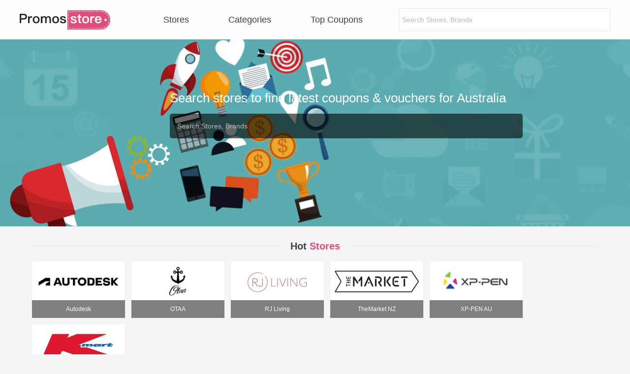

--- FILE ---
content_type: text/html; charset=utf-8
request_url: https://www.promosstore.com/
body_size: 6230
content:
<!DOCTYPE html>
<html lang="en">
<head>
    <!-- Google Tag Manager -->
    <script>(function(w,d,s,l,i){w[l]=w[l]||[];w[l].push({'gtm.start':
            new Date().getTime(),event:'gtm.js'});var f=d.getElementsByTagName(s)[0],
        j=d.createElement(s),dl=l!='dataLayer'?'&l='+l:'';j.async=true;j.src=
        'https://www.googletagmanager.com/gtm.js?id='+i+dl;f.parentNode.insertBefore(j,f);
    })(window,document,'script','dataLayer','GTM-M7RBCMR');</script>
    <!-- End Google Tag Manager -->
    <meta charset="utf-8">
    <meta http-equiv="Content-Type" content="text/html;"/>
    <title>Promosstore coupon codes - save much with coupons and deals</title>
    <meta name="robots" content="index,follow" />
    <meta name='ir-site-verification-token' value='1120408961' />
    <meta name="commission-factory-verification" content="33eec02cc082499e9d24a3fabac8183e"/>
    <meta content="Promosstore is your one-stop online source for coupons codes & deals. Now get free coupon codes, free promo codes and deals to your favorite stores. Enjoy top discounts here!" name="description"/>
    <meta content="coupon codes, promo codes, promosstore coupon codes, coupon codes Australia, vouchers and coupons" name="keywords"/>
    <meta name="googlebot" content="noarchive" />
    <meta name="viewport" content="width=device-width,initial-scale=1.0,user-scalable=0">
    <meta name='ir-site-verification-token' value='-365904865' />
    <meta name="verification" content="b143d90041eb1ce4c079acd863aa03c7" />
    <link rel="canonical" href="https://www.promosstore.com/">
    <link rel="shortcut icon" href="/favicon.ico">
    <link href="/static/index/css/global.css?v240120401" rel="stylesheet" type="text/css">
    <link rel="preload" href="/static/index/font-awesome/css/font-awesome.min.css" as="style" onload="this.rel='stylesheet'">
</head>
<body>
<header class="header_pc">
            <div class="top">
                        <div class="header">
                                <span><a href="/" class="logo" title="Promosstore.com coupons"></a></span>
                                <div class="nav">
                    <ul>
                        <li><a href="/stores/" title="Stores">Stores</a></li>
                        <li><a href="/categories/" title="Categories">Categories</a></li>
                        <li><a href="/top-coupons/" title="Top Coupons">Top Coupons</a></li>
                    </ul>
                </div>
                <div class="search_right">
                    <div class="search">
                        <form action="/siteinfo/search/" method="get">
                            <input type="text" name="sear" id="search_text_pc" autocomplete="off" value="" onKeyUp="auto_complete('pc')" placeholder="Search Stores, Brands" >
                            <input type="submit" value="" >
                        </form>
                        <div class="search_pop" id="search_pop_pc"></div>
                    </div>
                </div>
            </div>
        </div>
    </div>
</header>
<header class="header_ph">
            <div class="ph_header">
                        <div class="ph_nav" onClick="phone_nav()"><i class="fa fa-bars fa-lg"></i></div>
            <div class="phone_nav">
                <ul>
                    <li><a href="/stores/" title="Stores">Stores</a></li>
                    <li><a href="/categories/" title="Categories">Categories</a></li>
                    <li style="margin-right:0px"><a href="/top-coupons/" title="Top Coupons">Top Coupons</a></li>
                </ul>
            </div>
            <div class="phone_logo">
                                <span><a href="/" class="ph_logo" title="Promosstore.com coupons"></a></span>
                            </div>
            <div class="ph_search" onClick="phone_search()"><i class="fa fa-search fa-lg"></i></div>
            <div class="phone_search">
                <form action="/siteinfo/search/" method="get">
                    <input type="text" name="sear" id="search_text_ph" autocomplete="off" value="" onKeyUp="auto_complete('ph')" placeholder="Search Stores, Brands" >
                    <i class="fa fa-close fa-lg" id="clear_fa"></i>
                </form>
                <div class="search_pop ph_pop" id="search_pop_ph"></div>
            </div>
        </div>
</header>
<section>
    <div class="clear"></div>
    <div class="banner_index">
        <div class="index-search-box">
            <div class="search-area">
                <p class="tips">Search stores to find latest coupons & vouchers for Australia</p>
                <div class="index-search">
                    <form action="/siteinfo/search/" method="get">
                        <input type="text" name="sear" autocomplete="off" placeholder="Search Stores, Brands" >
                        <input type="submit" value="" >
                    </form>
                </div>
            </div>
        </div>
    </div>
    <div class="clear"></div>
    <div class="main">
        <div class="main_title main_title_categories">
            <div class="a_main_title">
                <h2>Hot<span> Stores</span></h2>
            </div>
        </div>
        <div class="hot_stores">
                        <div class="hot_stores_big">
                <a class="hot_stores_small" href="/coupons/autodesk.com.au" title="Autodesk">
                    <div class="hot_stores_small_img">
                        <img src="https://img.madeinlink.com/ImagesFile/SiteImages/Site_202110/Original/cbf4d4ca-6c62-4bb2-b3c7-b59671bf0b51.png" alt="Autodesk" />
                    </div>
                    <span class="stores_black">Autodesk</span>
                </a>
            </div>
                        <div class="hot_stores_big">
                <a class="hot_stores_small" href="/coupons/otaa.com" title="OTAA">
                    <div class="hot_stores_small_img">
                        <img src="https://img.madeinlink.com/ImagesFile/SiteImages/Site_202108/Original/750b5d97-3bcd-429f-9ad4-44f00389de45.jpg" alt="OTAA" />
                    </div>
                    <span class="stores_black">OTAA</span>
                </a>
            </div>
                        <div class="hot_stores_big">
                <a class="hot_stores_small" href="/coupons/rjliving.com.au" title="RJ Living">
                    <div class="hot_stores_small_img">
                        <img src="https://img.madeinlink.com/ImagesFile/SiteImages/Site_202108/Original/cbacdd99-bd35-4795-99cb-8c425dac8ca0.png" alt="RJ Living" />
                    </div>
                    <span class="stores_black">RJ Living</span>
                </a>
            </div>
                        <div class="hot_stores_big">
                <a class="hot_stores_small" href="/coupons/themarket.com" title="TheMarket NZ">
                    <div class="hot_stores_small_img">
                        <img src="https://img.madeinlink.com\ImagesFile\CoupnLogo\CoupnSite_2\33ce3556-9fd9-47d7-add9-85a1765185d8.png" alt="TheMarket NZ" />
                    </div>
                    <span class="stores_black">TheMarket NZ</span>
                </a>
            </div>
                        <div class="hot_stores_big">
                <a class="hot_stores_small" href="/coupons/storexp-pen.com.au" title="XP-PEN AU">
                    <div class="hot_stores_small_img">
                        <img src="https://img.madeinlink.com/ImagesFile/SiteImages/Site_202108/Original/0923783f-4ce4-487b-aa3e-ce011984a542.png" alt="XP-PEN AU" />
                    </div>
                    <span class="stores_black">XP-PEN AU</span>
                </a>
            </div>
                        <div class="hot_stores_big">
                <a class="hot_stores_small" href="/coupons/kmart.com.au" title="Kmart">
                    <div class="hot_stores_small_img">
                        <img src="https://img.madeinlink.com/ImagesFile/SiteImages/Site_202104/Original/6fa5cb97-f226-47ba-b7a5-f3f1c95519ba.png" alt="Kmart" />
                    </div>
                    <span class="stores_black">Kmart</span>
                </a>
            </div>
                    </div>
        <div class="clear"></div>
        <div class="margin_top_31"></div>
        <div class="main_title">
            <div class="a_main_title">
                <h2>Recommended Discounts <span>& Vouchers</span></h2>
            </div>
        </div>
        <div class="index_coupon_big" id="pc_show1">
                        <input type="hidden" id="coupon_code_51773834" value="NDBPRkYy" />
            <input type="hidden" id="coupon_store_name_51773834" value="sunglasshut.com" />
            <input type="hidden" id="coupon_jump_url_51773834" value="/track/Q09VUE9O||NTE3NzM4MzQ=||c3VuZ2xhc3NodXQuY29t||aHR0cHM6Ly93d3cucHJvbW9zc3RvcmUuY29tLw==" />
            <input type="hidden" id="coupon_code_desc_51773834" value="Enjoy 40% off second pair at SunglassHut.com + free shipping" />
            <div class="index_coupon">
                <div class="index_coupon_small">
                    <div class="index_coupon_img">
                        <a href="/coupons/sunglasshut.com" title="Sunglass Hut"><img id="store_logo_src_51773834" src="https://img.madeinlink.com/ImagesFile/SiteImages/Site_202106/Original/9f0f2381-e3de-4a3e-a214-4dbaadfdd24a.png"  alt="Enjoy 40% off second pair at SunglassHut.com + free shipping Promo Codes" onerror="this.src='/static/index/images/logo.png'"></a>
                    </div>
                    <div class="index_coupon_dot">
                        <div class="left"></div>
                        <div class="dot"></div>
                        <div class="right"></div>
                    </div>
                    <div class="index_coupon_title">
                        <a id="coupon_title_51773834" href="javascript:void(0)" onClick="jump_url('51773834')" rel="nofollow">Enjoy 40% off second pair at SunglassHut.com + free shipping</a>
                    </div>
                    <div class="index_coupon_desc">
                        <a id="coupon_desc_51773834" href="javascript:void(0)" onClick="jump_url('51773834')" rel="nofollow">Promo Detail:Enjoy 40% off second pair at SunglassHut.com + free shipping</a>
                    </div>
                    <div class="index_coupon_down">
                                                <a class="coupon_but_red" href="javascript:void(0)" onClick="jump_url('51773834')" rel="nofollow">GET COUPON</a>
                    </div>
                </div>
                <div class="index_coupon_down_red"></div>
            </div>
                        <input type="hidden" id="coupon_code_58127887" value="" />
            <input type="hidden" id="coupon_store_name_58127887" value="nike.com" />
            <input type="hidden" id="coupon_jump_url_58127887" value="/track/Q09VUE9O||NTgxMjc4ODc=||bmlrZS5jb20=||aHR0cHM6Ly93d3cucHJvbW9zc3RvcmUuY29tLw==" />
            <input type="hidden" id="coupon_code_desc_58127887" value="Receive a $50 Coles Gift Card for free when you spend over $350 at Nike. Terms applied" />
            <div class="index_coupon">
                <div class="index_coupon_small">
                    <div class="index_coupon_img">
                        <a href="/coupons/nike.com" title="Nike AU"><img id="store_logo_src_58127887" src="https://img.madeinlink.com/ImagesFile/SiteImages/Site_202103/Original/c73af98c-4ede-4e54-80c6-b8c6b49903e7.png"  alt="Receive a $50 Coles Gift Card for free when you spend over $350 at Nike. Terms applied Promo Codes" onerror="this.src='/static/index/images/logo.png'"></a>
                    </div>
                    <div class="index_coupon_dot">
                        <div class="left"></div>
                        <div class="dot"></div>
                        <div class="right"></div>
                    </div>
                    <div class="index_coupon_title">
                        <a id="coupon_title_58127887" href="javascript:void(0)" onClick="jump_url('58127887')" rel="nofollow">Receive a $50 Coles Gift Card for free when you spend over $350 at Nike. Terms applied</a>
                    </div>
                    <div class="index_coupon_desc">
                        <a id="coupon_desc_58127887" href="javascript:void(0)" onClick="jump_url('58127887')" rel="nofollow">Promo Detail:Receive a $50 Coles Gift Card for free when you spend over $350 at Nike. Terms applied</a>
                    </div>
                    <div class="index_coupon_down">
                                                <a class="coupon_but_green" href="javascript:void(0)" onClick="jump_url('58127887')" rel="nofollow">GET DEAL</a>
                    </div>
                </div>
                <div class="index_coupon_down_green"></div>
            </div>
                        <input type="hidden" id="coupon_code_58127608" value="SVRTQ0hSSVNUTUFT" />
            <input type="hidden" id="coupon_store_name_58127608" value="skydive.com.au" />
            <input type="hidden" id="coupon_jump_url_58127608" value="/track/Q09VUE9O||NTgxMjc2MDg=||c2t5ZGl2ZS5jb20uYXU=||aHR0cHM6Ly93d3cucHJvbW9zc3RvcmUuY29tLw==" />
            <input type="hidden" id="coupon_code_desc_58127608" value="Enjoy $40 off when you book a skydiving jump up to 15000 feet using this Skydive Australia discount voucher" />
            <div class="index_coupon">
                <div class="index_coupon_small">
                    <div class="index_coupon_img">
                        <a href="/coupons/skydive.com.au" title="Skydive Australia"><img id="store_logo_src_58127608" src="https://img.madeinlink.com/ImagesFile/SiteImages/Site_202108/Original/c1dfcb75-bd40-46f0-ba31-1bb08bc04131.png"  alt="Enjoy $40 off when you book a skydiving jump up to 15000 feet using this Skydive Australia discount voucher Promo Codes" onerror="this.src='/static/index/images/logo.png'"></a>
                    </div>
                    <div class="index_coupon_dot">
                        <div class="left"></div>
                        <div class="dot"></div>
                        <div class="right"></div>
                    </div>
                    <div class="index_coupon_title">
                        <a id="coupon_title_58127608" href="javascript:void(0)" onClick="jump_url('58127608')" rel="nofollow">Enjoy $40 off when you book a skydiving jump up to 15000 feet using this Skydive Australia discount voucher</a>
                    </div>
                    <div class="index_coupon_desc">
                        <a id="coupon_desc_58127608" href="javascript:void(0)" onClick="jump_url('58127608')" rel="nofollow">Promo Detail:Enjoy $40 off when you book a skydiving jump up to 15000 feet using this Skydive Australia discount voucher</a>
                    </div>
                    <div class="index_coupon_down">
                                                <a class="coupon_but_red" href="javascript:void(0)" onClick="jump_url('58127608')" rel="nofollow">GET COUPON</a>
                    </div>
                </div>
                <div class="index_coupon_down_red"></div>
            </div>
                        <input type="hidden" id="coupon_code_67923379" value="MjBPRkY=" />
            <input type="hidden" id="coupon_store_name_67923379" value="cookiediet.com.au" />
            <input type="hidden" id="coupon_jump_url_67923379" value="/track/Q09VUE9O||Njc5MjMzNzk=||Y29va2llZGlldC5jb20uYXU=||aHR0cHM6Ly93d3cucHJvbW9zc3RvcmUuY29tLw==" />
            <input type="hidden" id="coupon_code_desc_67923379" value="$20 off min purchase $150 (min 1-month pack)" />
            <div class="index_coupon">
                <div class="index_coupon_small">
                    <div class="index_coupon_img">
                        <a href="/coupons/cookiediet.com.au" title="Cookie Diet"><img id="store_logo_src_67923379" src="https://img.madeinlink.com/ImagesFile/SiteImages/Site_202109/Original/e1eb701d-9777-4b10-b74f-2f27adc802cb.png"  alt="$20 off min purchase $150 (min 1-month pack) Promo Codes" onerror="this.src='/static/index/images/logo.png'"></a>
                    </div>
                    <div class="index_coupon_dot">
                        <div class="left"></div>
                        <div class="dot"></div>
                        <div class="right"></div>
                    </div>
                    <div class="index_coupon_title">
                        <a id="coupon_title_67923379" href="javascript:void(0)" onClick="jump_url('67923379')" rel="nofollow">$20 off min purchase $150 (min 1-month pack)</a>
                    </div>
                    <div class="index_coupon_desc">
                        <a id="coupon_desc_67923379" href="javascript:void(0)" onClick="jump_url('67923379')" rel="nofollow">Promo Detail:$20 off min purchase $150 (min 1-month pack)</a>
                    </div>
                    <div class="index_coupon_down">
                                                <a class="coupon_but_red" href="javascript:void(0)" onClick="jump_url('67923379')" rel="nofollow">GET COUPON</a>
                    </div>
                </div>
                <div class="index_coupon_down_red"></div>
            </div>
                        <input type="hidden" id="coupon_code_69322227" value="RTZGMg==" />
            <input type="hidden" id="coupon_store_name_69322227" value="bodenclothing.com.au" />
            <input type="hidden" id="coupon_jump_url_69322227" value="/track/Q09VUE9O||NjkzMjIyMjc=||Ym9kZW5jbG90aGluZy5jb20uYXU=||aHR0cHM6Ly93d3cucHJvbW9zc3RvcmUuY29tLw==" />
            <input type="hidden" id="coupon_code_desc_69322227" value="Mid-Season Sale - Up to 50% Off + 10% Off" />
            <div class="index_coupon">
                <div class="index_coupon_small">
                    <div class="index_coupon_img">
                        <a href="/coupons/bodenclothing.com.au" title="Boden"><img id="store_logo_src_69322227" src="https://img.madeinlink.com/ImagesFile/SiteImages/Site_202104/Original/eea15236-edd1-4eb3-952a-f5d0a49aecd7.png"  alt="Mid-Season Sale - Up to 50% Off + 10% Off Promo Codes" onerror="this.src='/static/index/images/logo.png'"></a>
                    </div>
                    <div class="index_coupon_dot">
                        <div class="left"></div>
                        <div class="dot"></div>
                        <div class="right"></div>
                    </div>
                    <div class="index_coupon_title">
                        <a id="coupon_title_69322227" href="javascript:void(0)" onClick="jump_url('69322227')" rel="nofollow">Mid-Season Sale - Up to 50% Off + 10% Off</a>
                    </div>
                    <div class="index_coupon_desc">
                        <a id="coupon_desc_69322227" href="javascript:void(0)" onClick="jump_url('69322227')" rel="nofollow">Promo Detail:Mid-Season Sale - Up to 50% Off + 10% Off</a>
                    </div>
                    <div class="index_coupon_down">
                                                <a class="coupon_but_red" href="javascript:void(0)" onClick="jump_url('69322227')" rel="nofollow">GET COUPON</a>
                    </div>
                </div>
                <div class="index_coupon_down_red"></div>
            </div>
                        <input type="hidden" id="coupon_code_71307252" value="" />
            <input type="hidden" id="coupon_store_name_71307252" value="newbalance.com.au" />
            <input type="hidden" id="coupon_jump_url_71307252" value="/track/Q09VUE9O||NzEzMDcyNTI=||bmV3YmFsYW5jZS5jb20uYXU=||aHR0cHM6Ly93d3cucHJvbW9zc3RvcmUuY29tLw==" />
            <input type="hidden" id="coupon_code_desc_71307252" value="Save up to 35% on women&rsquo;s 1000 sale shoes" />
            <div class="index_coupon">
                <div class="index_coupon_small">
                    <div class="index_coupon_img">
                        <a href="/coupons/newbalance.com.au" title="New Balance"><img id="store_logo_src_71307252" src="https://img.madeinlink.com/ImagesFile/SiteImages/Site_202104/Original/377ad32d-3b66-4ecf-b5fb-23dccec49a24.png"  alt="Save up to 35% on women&rsquo;s 1000 sale shoes Promo Codes" onerror="this.src='/static/index/images/logo.png'"></a>
                    </div>
                    <div class="index_coupon_dot">
                        <div class="left"></div>
                        <div class="dot"></div>
                        <div class="right"></div>
                    </div>
                    <div class="index_coupon_title">
                        <a id="coupon_title_71307252" href="javascript:void(0)" onClick="jump_url('71307252')" rel="nofollow">Save up to 35% on women’s 1000 sale shoes</a>
                    </div>
                    <div class="index_coupon_desc">
                        <a id="coupon_desc_71307252" href="javascript:void(0)" onClick="jump_url('71307252')" rel="nofollow">Promo Detail:Save up to 35% on women&rsquo;s 1000 sale shoes</a>
                    </div>
                    <div class="index_coupon_down">
                                                <a class="coupon_but_green" href="javascript:void(0)" onClick="jump_url('71307252')" rel="nofollow">GET DEAL</a>
                    </div>
                </div>
                <div class="index_coupon_down_green"></div>
            </div>
                        <input type="hidden" id="coupon_code_81280303" value="" />
            <input type="hidden" id="coupon_store_name_81280303" value="jd-sports.com.au" />
            <input type="hidden" id="coupon_jump_url_81280303" value="/track/Q09VUE9O||ODEyODAzMDM=||amQtc3BvcnRzLmNvbS5hdQ==||aHR0cHM6Ly93d3cucHJvbW9zc3RvcmUuY29tLw==" />
            <input type="hidden" id="coupon_code_desc_81280303" value="Unlock Free Delivery with $150 Purchase Today!" />
            <div class="index_coupon">
                <div class="index_coupon_small">
                    <div class="index_coupon_img">
                        <a href="/coupons/jd-sports.com.au" title="JD Sports"><img id="store_logo_src_81280303" src="https://img.madeinlink.com/ImagesFile/SiteImages/Site_202109/Original/2f525163-48c0-4b80-94c1-75fc620928b1.png"  alt="Unlock Free Delivery with $150 Purchase Today! Promo Codes" onerror="this.src='/static/index/images/logo.png'"></a>
                    </div>
                    <div class="index_coupon_dot">
                        <div class="left"></div>
                        <div class="dot"></div>
                        <div class="right"></div>
                    </div>
                    <div class="index_coupon_title">
                        <a id="coupon_title_81280303" href="javascript:void(0)" onClick="jump_url('81280303')" rel="nofollow">Unlock Free Delivery with $150 Purchase Today!</a>
                    </div>
                    <div class="index_coupon_desc">
                        <a id="coupon_desc_81280303" href="javascript:void(0)" onClick="jump_url('81280303')" rel="nofollow">Promo Detail:Unlock Free Delivery with $150 Purchase Today!</a>
                    </div>
                    <div class="index_coupon_down">
                                                <a class="coupon_but_green" href="javascript:void(0)" onClick="jump_url('81280303')" rel="nofollow">GET DEAL</a>
                    </div>
                </div>
                <div class="index_coupon_down_green"></div>
            </div>
                        <input type="hidden" id="coupon_code_82033445" value="" />
            <input type="hidden" id="coupon_store_name_82033445" value="marksandspencer.com" />
            <input type="hidden" id="coupon_jump_url_82033445" value="/track/Q09VUE9O||ODIwMzM0NDU=||bWFya3NhbmRzcGVuY2VyLmNvbQ==||aHR0cHM6Ly93d3cucHJvbW9zc3RvcmUuY29tLw==" />
            <input type="hidden" id="coupon_code_desc_82033445" value="Save 20% when you spend at least $160 on fashion and lingerie styles" />
            <div class="index_coupon">
                <div class="index_coupon_small">
                    <div class="index_coupon_img">
                        <a href="/coupons/marksandspencer.com" title="Marks &amp; Spencer"><img id="store_logo_src_82033445" src="https://img.madeinlink.com/ImagesFile/SiteImages/Site_202107/Original/1372ea90-474e-438f-9321-ca6e741f9fb1.png"  alt="Save 20% when you spend at least $160 on fashion and lingerie styles Promo Codes" onerror="this.src='/static/index/images/logo.png'"></a>
                    </div>
                    <div class="index_coupon_dot">
                        <div class="left"></div>
                        <div class="dot"></div>
                        <div class="right"></div>
                    </div>
                    <div class="index_coupon_title">
                        <a id="coupon_title_82033445" href="javascript:void(0)" onClick="jump_url('82033445')" rel="nofollow">Save 20% when you spend at least $160 on fashion and lingerie styles</a>
                    </div>
                    <div class="index_coupon_desc">
                        <a id="coupon_desc_82033445" href="javascript:void(0)" onClick="jump_url('82033445')" rel="nofollow">Promo Detail:Save 20% when you spend at least $160 on fashion and lingerie styles</a>
                    </div>
                    <div class="index_coupon_down">
                                                <a class="coupon_but_green" href="javascript:void(0)" onClick="jump_url('82033445')" rel="nofollow">GET DEAL</a>
                    </div>
                </div>
                <div class="index_coupon_down_green"></div>
            </div>
                        <input type="hidden" id="coupon_code_82033817" value="" />
            <input type="hidden" id="coupon_store_name_82033817" value="crazysales.com.au" />
            <input type="hidden" id="coupon_jump_url_82033817" value="/track/Q09VUE9O||ODIwMzM4MTc=||Y3JhenlzYWxlcy5jb20uYXU=||aHR0cHM6Ly93d3cucHJvbW9zc3RvcmUuY29tLw==" />
            <input type="hidden" id="coupon_code_desc_82033817" value="Seize Up to 50% Off Now in Our Australia Day Sale" />
            <div class="index_coupon">
                <div class="index_coupon_small">
                    <div class="index_coupon_img">
                        <a href="/coupons/crazysales.com.au" title="Crazy Sales"><img id="store_logo_src_82033817" src="https://img.madeinlink.com/ImagesFile/SiteImages/Site_202109/Original/ea4ecf35-994b-4e83-b6e8-fd7862bd140b.png"  alt="Seize Up to 50% Off Now in Our Australia Day Sale Promo Codes" onerror="this.src='/static/index/images/logo.png'"></a>
                    </div>
                    <div class="index_coupon_dot">
                        <div class="left"></div>
                        <div class="dot"></div>
                        <div class="right"></div>
                    </div>
                    <div class="index_coupon_title">
                        <a id="coupon_title_82033817" href="javascript:void(0)" onClick="jump_url('82033817')" rel="nofollow">Seize Up to 50% Off Now in Our Australia Day Sale</a>
                    </div>
                    <div class="index_coupon_desc">
                        <a id="coupon_desc_82033817" href="javascript:void(0)" onClick="jump_url('82033817')" rel="nofollow">Promo Detail:Seize Up to 50% Off Now in Our Australia Day Sale</a>
                    </div>
                    <div class="index_coupon_down">
                                                <a class="coupon_but_green" href="javascript:void(0)" onClick="jump_url('82033817')" rel="nofollow">GET DEAL</a>
                    </div>
                </div>
                <div class="index_coupon_down_green"></div>
            </div>
                    </div>
        <div class="index_coupon_big" id="ph_show1">
                        <input type="hidden" id="coupon_code_51773834" value="NDBPRkYy" />
            <input type="hidden" id="coupon_store_name_51773834" value="sunglasshut.com" />
            <input type="hidden" id="coupon_jump_url_51773834" value="/track/Q09VUE9O||NTE3NzM4MzQ=||c3VuZ2xhc3NodXQuY29t||aHR0cHM6Ly93d3cucHJvbW9zc3RvcmUuY29tLw==" />
            <input type="hidden" id="coupon_code_desc_51773834" value="Enjoy 40% off second pair at SunglassHut.com + free shipping" />
            <div class="deal_coupon">
                <div class="coupon_left">
                    <a class="deal_img" href="/coupons/sunglasshut.com" title="Sunglass Hut"><img src="https://img.madeinlink.com/ImagesFile/SiteImages/Site_202106/Original/9f0f2381-e3de-4a3e-a214-4dbaadfdd24a.png" alt="Enjoy 40% off second pair at SunglassHut.com + free shipping Promo Codes" onerror="this.src='/static/index/images/logo.png'"/></a>
                </div>
                <div class="coupon_right">
                    <a class="coupon_title" id="coupon_title_51773834" href="javascript:void(0)" onClick="jump_url('51773834')" rel="nofollow">Enjoy 40% off second pair at SunglassHut.com + free shipping</a>
                    <p class="expires"></p>
                    <a class="coupon_chevron" href="javascript:void(0)" onClick="jump_url('51773834')" rel="nofollow"><i class="fa fa-chevron-right fa"></i></a>
                </div>
            </div>
                        <input type="hidden" id="coupon_code_58127887" value="" />
            <input type="hidden" id="coupon_store_name_58127887" value="nike.com" />
            <input type="hidden" id="coupon_jump_url_58127887" value="/track/Q09VUE9O||NTgxMjc4ODc=||bmlrZS5jb20=||aHR0cHM6Ly93d3cucHJvbW9zc3RvcmUuY29tLw==" />
            <input type="hidden" id="coupon_code_desc_58127887" value="Receive a $50 Coles Gift Card for free when you spend over $350 at Nike. Terms applied" />
            <div class="deal_coupon">
                <div class="coupon_left">
                    <a class="deal_img" href="/coupons/nike.com" title="Nike AU"><img src="https://img.madeinlink.com/ImagesFile/SiteImages/Site_202103/Original/c73af98c-4ede-4e54-80c6-b8c6b49903e7.png" alt="Receive a $50 Coles Gift Card for free when you spend over $350 at Nike. Terms applied Promo Codes" onerror="this.src='/static/index/images/logo.png'"/></a>
                </div>
                <div class="coupon_right">
                    <a class="coupon_title" id="coupon_title_58127887" href="javascript:void(0)" onClick="jump_url('58127887')" rel="nofollow">Receive a $50 Coles Gift Card for free when you spend over $350 at Nike. Terms applied</a>
                    <p class="expires"></p>
                    <a class="coupon_chevron" href="javascript:void(0)" onClick="jump_url('58127887')" rel="nofollow"><i class="fa fa-chevron-right fa"></i></a>
                </div>
            </div>
                        <input type="hidden" id="coupon_code_58127608" value="SVRTQ0hSSVNUTUFT" />
            <input type="hidden" id="coupon_store_name_58127608" value="skydive.com.au" />
            <input type="hidden" id="coupon_jump_url_58127608" value="/track/Q09VUE9O||NTgxMjc2MDg=||c2t5ZGl2ZS5jb20uYXU=||aHR0cHM6Ly93d3cucHJvbW9zc3RvcmUuY29tLw==" />
            <input type="hidden" id="coupon_code_desc_58127608" value="Enjoy $40 off when you book a skydiving jump up to 15000 feet using this Skydive Australia discount voucher" />
            <div class="deal_coupon">
                <div class="coupon_left">
                    <a class="deal_img" href="/coupons/skydive.com.au" title="Skydive Australia"><img src="https://img.madeinlink.com/ImagesFile/SiteImages/Site_202108/Original/c1dfcb75-bd40-46f0-ba31-1bb08bc04131.png" alt="Enjoy $40 off when you book a skydiving jump up to 15000 feet using this Skydive Australia discount voucher Promo Codes" onerror="this.src='/static/index/images/logo.png'"/></a>
                </div>
                <div class="coupon_right">
                    <a class="coupon_title" id="coupon_title_58127608" href="javascript:void(0)" onClick="jump_url('58127608')" rel="nofollow">Enjoy $40 off when you book a skydiving jump up to 15000 feet using this Skydive Australia discount voucher</a>
                    <p class="expires"></p>
                    <a class="coupon_chevron" href="javascript:void(0)" onClick="jump_url('58127608')" rel="nofollow"><i class="fa fa-chevron-right fa"></i></a>
                </div>
            </div>
                        <input type="hidden" id="coupon_code_67923379" value="MjBPRkY=" />
            <input type="hidden" id="coupon_store_name_67923379" value="cookiediet.com.au" />
            <input type="hidden" id="coupon_jump_url_67923379" value="/track/Q09VUE9O||Njc5MjMzNzk=||Y29va2llZGlldC5jb20uYXU=||aHR0cHM6Ly93d3cucHJvbW9zc3RvcmUuY29tLw==" />
            <input type="hidden" id="coupon_code_desc_67923379" value="$20 off min purchase $150 (min 1-month pack)" />
            <div class="deal_coupon">
                <div class="coupon_left">
                    <a class="deal_img" href="/coupons/cookiediet.com.au" title="Cookie Diet"><img src="https://img.madeinlink.com/ImagesFile/SiteImages/Site_202109/Original/e1eb701d-9777-4b10-b74f-2f27adc802cb.png" alt="$20 off min purchase $150 (min 1-month pack) Promo Codes" onerror="this.src='/static/index/images/logo.png'"/></a>
                </div>
                <div class="coupon_right">
                    <a class="coupon_title" id="coupon_title_67923379" href="javascript:void(0)" onClick="jump_url('67923379')" rel="nofollow">$20 off min purchase $150 (min 1-month pack)</a>
                    <p class="expires"></p>
                    <a class="coupon_chevron" href="javascript:void(0)" onClick="jump_url('67923379')" rel="nofollow"><i class="fa fa-chevron-right fa"></i></a>
                </div>
            </div>
                        <input type="hidden" id="coupon_code_69322227" value="RTZGMg==" />
            <input type="hidden" id="coupon_store_name_69322227" value="bodenclothing.com.au" />
            <input type="hidden" id="coupon_jump_url_69322227" value="/track/Q09VUE9O||NjkzMjIyMjc=||Ym9kZW5jbG90aGluZy5jb20uYXU=||aHR0cHM6Ly93d3cucHJvbW9zc3RvcmUuY29tLw==" />
            <input type="hidden" id="coupon_code_desc_69322227" value="Mid-Season Sale - Up to 50% Off + 10% Off" />
            <div class="deal_coupon">
                <div class="coupon_left">
                    <a class="deal_img" href="/coupons/bodenclothing.com.au" title="Boden"><img src="https://img.madeinlink.com/ImagesFile/SiteImages/Site_202104/Original/eea15236-edd1-4eb3-952a-f5d0a49aecd7.png" alt="Mid-Season Sale - Up to 50% Off + 10% Off Promo Codes" onerror="this.src='/static/index/images/logo.png'"/></a>
                </div>
                <div class="coupon_right">
                    <a class="coupon_title" id="coupon_title_69322227" href="javascript:void(0)" onClick="jump_url('69322227')" rel="nofollow">Mid-Season Sale - Up to 50% Off + 10% Off</a>
                    <p class="expires"></p>
                    <a class="coupon_chevron" href="javascript:void(0)" onClick="jump_url('69322227')" rel="nofollow"><i class="fa fa-chevron-right fa"></i></a>
                </div>
            </div>
                        <input type="hidden" id="coupon_code_71307252" value="" />
            <input type="hidden" id="coupon_store_name_71307252" value="newbalance.com.au" />
            <input type="hidden" id="coupon_jump_url_71307252" value="/track/Q09VUE9O||NzEzMDcyNTI=||bmV3YmFsYW5jZS5jb20uYXU=||aHR0cHM6Ly93d3cucHJvbW9zc3RvcmUuY29tLw==" />
            <input type="hidden" id="coupon_code_desc_71307252" value="Save up to 35% on women&rsquo;s 1000 sale shoes" />
            <div class="deal_coupon">
                <div class="coupon_left">
                    <a class="deal_img" href="/coupons/newbalance.com.au" title="New Balance"><img src="https://img.madeinlink.com/ImagesFile/SiteImages/Site_202104/Original/377ad32d-3b66-4ecf-b5fb-23dccec49a24.png" alt="Save up to 35% on women&rsquo;s 1000 sale shoes Promo Codes" onerror="this.src='/static/index/images/logo.png'"/></a>
                </div>
                <div class="coupon_right">
                    <a class="coupon_title" id="coupon_title_71307252" href="javascript:void(0)" onClick="jump_url('71307252')" rel="nofollow">Save up to 35% on women’s 1000 sale shoes</a>
                    <p class="expires"></p>
                    <a class="coupon_chevron" href="javascript:void(0)" onClick="jump_url('71307252')" rel="nofollow"><i class="fa fa-chevron-right fa"></i></a>
                </div>
            </div>
                        <input type="hidden" id="coupon_code_81280303" value="" />
            <input type="hidden" id="coupon_store_name_81280303" value="jd-sports.com.au" />
            <input type="hidden" id="coupon_jump_url_81280303" value="/track/Q09VUE9O||ODEyODAzMDM=||amQtc3BvcnRzLmNvbS5hdQ==||aHR0cHM6Ly93d3cucHJvbW9zc3RvcmUuY29tLw==" />
            <input type="hidden" id="coupon_code_desc_81280303" value="Unlock Free Delivery with $150 Purchase Today!" />
            <div class="deal_coupon">
                <div class="coupon_left">
                    <a class="deal_img" href="/coupons/jd-sports.com.au" title="JD Sports"><img src="https://img.madeinlink.com/ImagesFile/SiteImages/Site_202109/Original/2f525163-48c0-4b80-94c1-75fc620928b1.png" alt="Unlock Free Delivery with $150 Purchase Today! Promo Codes" onerror="this.src='/static/index/images/logo.png'"/></a>
                </div>
                <div class="coupon_right">
                    <a class="coupon_title" id="coupon_title_81280303" href="javascript:void(0)" onClick="jump_url('81280303')" rel="nofollow">Unlock Free Delivery with $150 Purchase Today!</a>
                    <p class="expires"></p>
                    <a class="coupon_chevron" href="javascript:void(0)" onClick="jump_url('81280303')" rel="nofollow"><i class="fa fa-chevron-right fa"></i></a>
                </div>
            </div>
                        <input type="hidden" id="coupon_code_82033445" value="" />
            <input type="hidden" id="coupon_store_name_82033445" value="marksandspencer.com" />
            <input type="hidden" id="coupon_jump_url_82033445" value="/track/Q09VUE9O||ODIwMzM0NDU=||bWFya3NhbmRzcGVuY2VyLmNvbQ==||aHR0cHM6Ly93d3cucHJvbW9zc3RvcmUuY29tLw==" />
            <input type="hidden" id="coupon_code_desc_82033445" value="Save 20% when you spend at least $160 on fashion and lingerie styles" />
            <div class="deal_coupon">
                <div class="coupon_left">
                    <a class="deal_img" href="/coupons/marksandspencer.com" title="Marks &amp; Spencer"><img src="https://img.madeinlink.com/ImagesFile/SiteImages/Site_202107/Original/1372ea90-474e-438f-9321-ca6e741f9fb1.png" alt="Save 20% when you spend at least $160 on fashion and lingerie styles Promo Codes" onerror="this.src='/static/index/images/logo.png'"/></a>
                </div>
                <div class="coupon_right">
                    <a class="coupon_title" id="coupon_title_82033445" href="javascript:void(0)" onClick="jump_url('82033445')" rel="nofollow">Save 20% when you spend at least $160 on fashion and lingerie styles</a>
                    <p class="expires"></p>
                    <a class="coupon_chevron" href="javascript:void(0)" onClick="jump_url('82033445')" rel="nofollow"><i class="fa fa-chevron-right fa"></i></a>
                </div>
            </div>
                        <input type="hidden" id="coupon_code_82033817" value="" />
            <input type="hidden" id="coupon_store_name_82033817" value="crazysales.com.au" />
            <input type="hidden" id="coupon_jump_url_82033817" value="/track/Q09VUE9O||ODIwMzM4MTc=||Y3JhenlzYWxlcy5jb20uYXU=||aHR0cHM6Ly93d3cucHJvbW9zc3RvcmUuY29tLw==" />
            <input type="hidden" id="coupon_code_desc_82033817" value="Seize Up to 50% Off Now in Our Australia Day Sale" />
            <div class="deal_coupon">
                <div class="coupon_left">
                    <a class="deal_img" href="/coupons/crazysales.com.au" title="Crazy Sales"><img src="https://img.madeinlink.com/ImagesFile/SiteImages/Site_202109/Original/ea4ecf35-994b-4e83-b6e8-fd7862bd140b.png" alt="Seize Up to 50% Off Now in Our Australia Day Sale Promo Codes" onerror="this.src='/static/index/images/logo.png'"/></a>
                </div>
                <div class="coupon_right">
                    <a class="coupon_title" id="coupon_title_82033817" href="javascript:void(0)" onClick="jump_url('82033817')" rel="nofollow">Seize Up to 50% Off Now in Our Australia Day Sale</a>
                    <p class="expires"></p>
                    <a class="coupon_chevron" href="javascript:void(0)" onClick="jump_url('82033817')" rel="nofollow"><i class="fa fa-chevron-right fa"></i></a>
                </div>
            </div>
                    </div>
        <div class="clear"></div>
        <div class="margin_top_24"></div>
        <div class="main_title">
            <div class="a_main_title">
                <h2>New<span> Stores</span></h2>
            </div>
        </div>
        <div class="index_new_store">
                        <div class="new_store">
                <a href="/coupons/signsonthecheap.com" title="SignsOnTheCheap.com- 3% per sale Promo Codes">SignsOnTheCheap.com- 3% per sale</a>
            </div>
                        <div class="new_store">
                <a href="/coupons/mycleaningproducts.com" title="MyCleaningProducts Promo Codes">MyCleaningProducts</a>
            </div>
                        <div class="new_store">
                <a href="/coupons/edenfantasys.com" title="EdenFantasys.com Promo Codes">EdenFantasys.com</a>
            </div>
                        <div class="new_store">
                <a href="/coupons/english4today.com" title="English4Today Promo Codes">English4Today</a>
            </div>
                        <div class="new_store">
                <a href="/coupons/earringmaster.com" title="EarringMaster, Inc. Promo Codes">EarringMaster, Inc.</a>
            </div>
                        <div class="new_store">
                <a href="/coupons/dolcefugo.com" title="DolceFugo.com Promo Codes">DolceFugo.com</a>
            </div>
                        <div class="new_store">
                <a href="/coupons/dickeyshirts.com" title="Dickey Shirts Clothing Promo Codes">Dickey Shirts Clothing</a>
            </div>
                        <div class="new_store">
                <a href="/coupons/onlineblt.com" title="CYOW Promo Codes">CYOW</a>
            </div>
                        <div class="new_store">
                <a href="/coupons/cyow.com" title="CYOW Promo Codes">CYOW</a>
            </div>
                        <div class="new_store">
                <a href="/coupons/couponsurfer.com" title="CouponSurfer.com Promo Codes">CouponSurfer.com</a>
            </div>
                        <div class="new_store">
                <a href="/coupons/comboink.com" title="ComboInk Promo Codes">ComboInk</a>
            </div>
                        <div class="new_store">
                <a href="/coupons/borntosell.com" title="Born To Sell Promo Codes">Born To Sell</a>
            </div>
                        <div class="new_store">
                <a href="/coupons/bloomsbythebox.com" title="BloomsByTheBox.com Promo Codes">BloomsByTheBox.com</a>
            </div>
                        <div class="new_store">
                <a href="/coupons/bizzthemes.com" title="BizzThemes Promo Codes">BizzThemes</a>
            </div>
                        <div class="new_store">
                <a href="/coupons/astorchocolate.com" title="Astor Chocolate Promo Codes">Astor Chocolate</a>
            </div>
                        <div class="new_store">
                <a href="/coupons/iloveantix.com" title="Antix Clothing Promo Codes">Antix Clothing</a>
            </div>
                        <div class="new_store">
                <a href="/coupons/alohacontacts.com" title="Aloha Contacts Promo Codes">Aloha Contacts</a>
            </div>
                        <div class="new_store">
                <a href="/coupons/all-battery.com" title="All-Battery.com Promo Codes">All-Battery.com</a>
            </div>
                        <div class="new_store">
                <a href="/coupons/bingephedra.com" title="Advanced Nutrition Promo Codes">Advanced Nutrition</a>
            </div>
                        <div class="new_store">
                <a href="/coupons/bingproducts.com" title="Advanced Nutrition Promo Codes">Advanced Nutrition</a>
            </div>
                        <div class="new_store">
                <a href="/coupons/7daysget.com" title="7daysget.com Limited Promo Codes">7daysget.com Limited</a>
            </div>
                        <div class="new_store">
                <a href="/coupons/hflsolutions.com" title="hflsolutions.com Promo Codes">hflsolutions.com</a>
            </div>
                        <div class="new_store">
                <a href="/coupons/cgi-central.net" title="cgi-central.net Promo Codes">cgi-central.net</a>
            </div>
                        <div class="new_store">
                <a href="/coupons/elitejewels.com" title="elitejewels.com Promo Codes">elitejewels.com</a>
            </div>
                        <div class="new_store">
                <a href="/coupons/pacificgeek.com" title="Pacific Geek Promo Codes">Pacific Geek</a>
            </div>
                    </div>
    </div>
</section>
<footer>
    <div class="clear"></div>
    <div class="footer">
        <div class="footer_up">
            <div class="footer_about">
                <a href="/about-us/" rel="nofollow" title="About US">About US</a>
                <a href="/privacy-policy/" rel="nofollow" title="Privacy Policy">Privacy Policy</a>
                <a href="/terms-and-conditions/" rel="nofollow" title="Terms & Conditions">Terms & Conditions</a>
                <a href="/dmca/" rel="nofollow" title="DMCA">DMCA</a>
                <a href="/contact-us/" rel="nofollow" title="Contact US">Contact US</a>
            </div>
            <div class="clear"></div>
            <div class="footer_up_us_submit">
                <div class="get_social">
                    <a href="https://www.facebook.com/PromosStoreOfficial/" target="_blank" rel="nofollow" class="facebook" title="facebook"></a>
                    <a href="https://twitter.com/PromosStore" target="_blank" rel="nofollow" class="gg" title="gg"></a>
                    <span class="g" title="g"></span>
                </div>
            </div>

        </div>
    </div>
    <div class="foot"><p>© 2026 Promosstore.com All rights reserved<br />Disclosure Policy: This website uses affiliate programs for monetization. This means Promosstore.com may earn a commission if you purchase through links on this site.</p></div>
    <div class="full_screen" onclick="fullClick()">
    </div>
    <div class="pop_coupon">
        <div class="close"><div class="close_x" onclick="code_close()"></div></div>
        <p class="code_title"></p>
        <div class="goshipping">
            <span class="go_tips" id="go_tips"></span>
            <a id="go_to" href="" rel="nofollow" target="_blank"></a>
        </div>
        <div class="copy_code">
            <span class="code" id="code"></span>
            <span class="copy_but" data-clipboard-action="copy" data-clipboard-target="#code" id="copy_code">COPY</span>
        </div>
        <div class="code_down">
            <p class="coupon_expries" id="code_coupon_expries"></p>
            <p class="coupon_desc" id="coupon_desc"></p>
        </div>
    </div>
</footer>
<script type="text/javascript" src="/static/index/js/jquery-1.7.min.js?v240120401"></script>
<script type="text/javascript" src="/static/index/js/clipboard.min.js"></script>
<script type="text/javascript" src="/static/index/js/jquery.lazyload.min.js"></script>
<script type="text/javascript" src="/static/index/js/site.js?v240120401"></script>
<script type="text/javascript">
    $(document).ready(function(){
        var clipboard = new Clipboard('.copy_but');

        clipboard.on('success', function(e) {
            $("#copy_code").html("COPIED");
        });

        clipboard.on('error', function(e) {
            console.log(e);
        });
    });
</script>
<!-- Google Tag Manager (noscript) -->
<noscript><iframe src="https://www.googletagmanager.com/ns.html?id=GTM-M7RBCMR"
                  height="0" width="0" style="display:none;visibility:hidden"></iframe></noscript>
<!-- End Google Tag Manager (noscript) -->
<script>
    (function(i,s,o,g,r,a,m){i['GoogleAnalyticsObject']=r;i[r]=i[r]||function(){
        (i[r].q=i[r].q||[]).push(arguments)},i[r].l=1*new Date();a=s.createElement(o),
        m=s.getElementsByTagName(o)[0];a.async=1;a.src=g;m.parentNode.insertBefore(a,m)
    })(window,document,'script','https://www.google-analytics.com/analytics.js','ga');
    ga('create', 'UA-77798957-1', 'auto');
    ga('send', 'pageview');
</script>
<script defer src="https://static.cloudflareinsights.com/beacon.min.js/vcd15cbe7772f49c399c6a5babf22c1241717689176015" integrity="sha512-ZpsOmlRQV6y907TI0dKBHq9Md29nnaEIPlkf84rnaERnq6zvWvPUqr2ft8M1aS28oN72PdrCzSjY4U6VaAw1EQ==" data-cf-beacon='{"version":"2024.11.0","token":"44544c934a3f43769db424e679f87774","r":1,"server_timing":{"name":{"cfCacheStatus":true,"cfEdge":true,"cfExtPri":true,"cfL4":true,"cfOrigin":true,"cfSpeedBrain":true},"location_startswith":null}}' crossorigin="anonymous"></script>
</body>
</html>




--- FILE ---
content_type: text/css
request_url: https://www.promosstore.com/static/index/css/global.css?v240120401
body_size: 9471
content:
@charset "utf-8";
a {text-decoration: none;font-family: Arial, Helvetica, sans-serif;}
html, body, div, h1, h2, h3, dl, dt, dd, ol, textarea, img, table, th, td, article, aside, footer, ul, li, form, label, p, span, applet, object, iframe, input, button, select {padding: 0;margin: 0;border: 0 none;color: #FFF;font-family: Arial, Helvetica, sans-serif;list-style: none;font-weight: normal;}
html {font-size: 100%;}
body {background: #f5f5f5;}
a img {border: 0 none #FFF;}
.clear {clear: both;}
.margin_top_28 {margin-top: 28px;}
.margin_top_40 {margin-top: 40px;}
.margin_top_22 {margin-top: 22px;}
.margin_top_24 {margin-top: 24px;}
.margin_top_31 {margin-top: 31px;}
.index_top {
    height: 80px;
    width: 100%;
    position: absolute;
    left: 0;
    top: 0;
    background: rgba(255, 255, 255, 1);
    z-index: 10;
}
.top {
    height: 82px;
    width: 100%;
    background-image: url(../images/top.png);
    background-repeat: repeat-x;
}
.header {
    margin: auto;
    height: 80px;
    width: 1200px;
}
.header h1 {
    height: 80px;
    width: 184px;
    float: left;
}
.header span {
    height: 80px;
    width: 184px;
    float: left;
}
.header .logo {
    height: 80px;
    width: 184px;
    background-image: url(../images/logo.png);
    background-repeat: no-repeat;
    background-position: left center;
    display: block;
}
.header .nav {
    float: left;
    height: 80px;
    margin-left: 33px;
}
.header .nav ul {
    line-height: 80px;
    height: 80px;
}
.header .nav ul li {
    float: left;
    margin-left: 70px;
    height: 80px;
}
.header .nav ul li a {
    font-size: 18px;
    color: #404040;
    padding:0 5px 3px
}
.header .nav ul li:hover {
    border-bottom:2px solid #e14b77;
    color: #e14b77;
    height: 78px;
}
.header .search_right {
    float: right;
    height: 63px;
    width: 430px;
    padding-top: 17px;
}
.header .search {
    background: #FFF;
    height: 44px;
    width: 428px;
    border: 1px solid #e6e6e6;
}
.header_pc {
    height: 80px;
}
.header_ph {
    height: 80px;
}
.banner_index {
    width: 100%;
    margin: 0 auto;
}
.phone_search .ph_pop {
    width: 98%;
}
.phone_search .fa {
    position: absolute;
    line-height: 44px;
    right: 10px;
    color: #efefef;
    cursor: pointer;
}
/**********search pop************/
.search_pop{
    background: #fff;
    width: 428px;
    padding: 10px;
    overflow-y: auto;
    top: 55px;
    position: absolute;
    display: none;
    z-index: 555;
    border-radius: 2px;
    -webkit-box-sizing: border-box;
    -moz-box-sizing: border-box;
    box-sizing: border-box;
}
.search_pop span {
    font-size: 14px;
    line-height: 30px;
    color: #000;
    display: block;
    cursor: pointer;
    height: 30px;
    width: 100%;
    overflow-x: hidden;
}
.search_pop a {
    font-size: 14px;
    line-height: 28px;
    color: #000;
    display: block;
    cursor: pointer;
    width: 100%;
    overflow-x: hidden;
    padding:5px;
}
.search_pop a:nth-child(even){
    background: #f9f9f9;
}
.search_pop a.active{
    background: #e14b77;
}
.search_pop a.active .search_title p.s_title{
    color:#fff;
}
.search_pop a.active .search_title p.s_domain{
    color:#000;
}
.search_pop a .search_img{
    width:70px;
    height:50px;
    float:left;
    line-height: 50px;
    text-align: center;
    background: #fff;
    border-radius: 4px;
}
.search_pop a img{
    max-width:90%;
    max-height:90%;
    vertical-align: middle;
}
.search_pop .search_title{
    float:left;
    margin-left:10px;
}
.search_pop .search_title p.s_title{
    color:#262626;
}
.search_pop .search_title p.s_domain{
    color:#1fdbe4;
    font-size:12px;
    line-height: 12px;
}
.header .search input[type="text"] {
    font-size: 14px;
    color: #999999;
    background: #FFF;
    border: 0 none #FFF;
    float: left;
    height: 32px;
    width: 380px;
    line-height: 32px;
    padding: 6px;
    outline: none;
}
.header .search input[type="submit"] {
    border: 0 none #FFF;
    float: right;
    height: 19px;
    width: 20px;
    margin-right: 12px;
    background: #fff;
    outline: none;
    margin-top: 12.5px;
    cursor: pointer;
}
input::-webkit-input-placeholder,textarea::-webkit-input-placeholder{
    color: #b9b9b9;
}
.header_ph {
    display: none;
}
.index_ph_header {
    height: 80px;
    width: 100%;
    background: rgba(255, 255, 255, 1);
    position: absolute;
    left: 0;
    top: 0;
    z-index: 10;
}
.ph_header {
    height: 82px;
    width: 100%;
    background-image: url(../images/top.png);
    background-repeat: repeat-x;
}
.ph_nav {
    cursor: pointer;
    z-index: 12;
    position: absolute;
    left: 10px;
    margin-top: 28px;
}
.ph_nav i.fa-bars {
    color: #333;
}
.phone_nav {
    position: absolute;
    z-index: 13;
    left: 0;
    top: 80px;
    display: none;
    padding: 16px;
    width: 100%;
    height: 20px;
    background: #FFF;
}
.phone_nav ul {
    line-height: 20px;
}
.phone_nav ul li {
    height: 20px;
    float: left;
    margin-right: 14px;
}
.phone_nav ul li a {
    font-size: 16px;
    color: #404040;
}
.phone_nav ul li a:hover {
    color: #e14b77;
}
.phone_logo {
    position: absolute;
    height: 80px;
    width: 100%;
    left: 0;
    top: 0;
    z-index: 11;
}
.phone_logo h1 {
    height: 80px;
    width: 184px;
    display: block;
    margin: auto;
}
.phone_logo span {
    height: 80px;
    width: 184px;
    display: block;
    margin: auto;
}
.phone_logo h1 .ph_logo {
    height: 80px;
    width: 184px;
    background-image: url(../images/logo.png);
    background-repeat: no-repeat;
    background-position: left center;
    display: block;
}
.phone_logo span .ph_logo {
    height: 80px;
    width: 184px;
    background-image: url(../images/logo.png);
    background-repeat: no-repeat;
    background-position: left center;
    display: block;
}
.ph_search {
    cursor: pointer;
    z-index: 12;
    position: absolute;
    right: 10px;
    margin-top: 26px;
}
.ph_search i.fa-search {
    color: #ccc;
}
.phone_search {
    padding: 1%;
    height: 44px;
    width: 98%;
    background: #efefef;
    display: none;
    position: absolute;
    z-index: 13;
    left: 0;
    top: 80px;
}
.phone_search input[type="text"] {
    font-size: 14px;
    color: #999999;
    background: #FFF;
    border: 0 none #FFF;
    float: left;
    height: 32px;
    width: 97%;
    line-height: 32px;
    padding: 6px;
    outline: none;
}
.phone_search input[type="submit"] {
    border: 0 none #FFF;
    float: right;
    height: 19px;
    width: 20px;
    background: #FFF;
    outline: none;
    margin-top: 12.5px;
}
.big_banner {
    height: 385px;
    width: 100%;
}
.big_banner .banner {
    width: 100%;
    overflow: hidden;
}
.big_banner .banner .screen_banner {
    width: 100%;
}
.big_banner .banner .screen_banner a {
    display: none;
    float: left;
    width: 100%;
}
.big_banner .banner .screen_banner .show {
    display: block;
}
.big_banner .banner .screen_banner a img {
    width: 100%;
    height: 385px;
}
.dot_x {
    width: 100%;
    text-align: center;
    padding-top: 470px;
    margin:0 auto 42px;
}
.dot_x .dot {
    background: #e6e6e6;
    height: 10px;
    width: 10px;
    display: inline-block;
    margin: 2px;
    cursor: pointer;
}
.dot_x .active {
    background: #f94932;
}
.main {
    width:90%;
    max-width: 1200px;
    overflow: hidden;
    min-height: 700px;
    margin: 20px auto;
}
.main_title {
    height: 20px;
    width: 100%;
    position: relative;
    background-image: url(../images/main_title.png);
    background-repeat: repeat-x;
    margin-top:10px;
}
.h_title {
    margin: 30px 0;
}
.main_title .a_main_title {
    height: 20px;
    width: 100%;
    position: absolute;
    left: 0;
    top: 0;
}
.main_title .a_main_title h2 {
    background: #f5f5f5;
    font-size: 20px;
    color: #404040;
    height: 20px;
    padding-right: 24px;
    padding-left: 24px;
    margin: auto;
    display: table;
    line-height: 20px;
    text-align: center;
    font-weight:bold;
}
.main_title .a_main_title h1 {
    background: #f5f5f5;
    font-size: 20px;
    color: #404040;
    height: 20px;
    padding-right: 24px;
    padding-left: 24px;
    margin: auto;
    display: table;
    line-height: 20px;
    text-align: center;
    font-weight:bold;
}
.main_title .a_main_title h2.hui {
    color: #999;
}
.main_title .a_main_title h2 span {
    font-size: 20px;
    line-height: 20px;
    color: #e14b77;
    height: 20px;
    font-weight:bold;
}
.main_title .a_main_title h1 span {
    font-size: 20px;
    line-height: 20px;
    color: #e14b77;
    height: 20px;
    font-weight:bold;
}
.index_coupon_big {
    margin-right: -12px;
    margin-top: 20px;
}
.index_coupon_big .index_coupon {
    height: 351px;
    width: 303px;
    float: left;
    margin-bottom: 30px;
}
.index_coupon_big .index_coupon .index_coupon_small {
    width: 291px;
    height: 342px;
    border-top:1px solid #eeeeee;
    border-left:1px solid #eeeeee;
    border-right:1px solid #eeeeee;
    background: #FFF;
}
.index_coupon_big .index_coupon .index_coupon_small .index_coupon_img {
    width: 291px;
    height: 100px;
}
.index_coupon_big .index_coupon .index_coupon_small .index_coupon_img a {
    width: 291px;
    height: 100px;
    text-align: center;
    display: block;
    line-height: 100px;
}
.index_coupon_big .index_coupon .index_coupon_small .index_coupon_img a img {
    max-width: 90%;
    max-height: 90%;
    vertical-align: middle;
}
.index_coupon_big .index_coupon .index_coupon_small .index_coupon_dot {
    height: 20px;
    width: 291px;
    position: relative;
}
.index_coupon_big .index_coupon .index_coupon_small .index_coupon_dot .left {
    background-image: url(../images/images.png);
    float: left;
    height: 20px;
    width: 11px;
    margin-left: -1px;
    background-repeat: no-repeat;
    background-position: -36px 0;
}
.index_coupon_big .index_coupon .index_coupon_small .index_coupon_dot .dot {
    background-image: url(../images/images.png);
    background-repeat: no-repeat;
    background-position: 0 -323px;
    float: left;
    height: 20px;
    width: 271px;
}
.index_coupon_big .index_coupon .index_coupon_small .index_coupon_dot .right {
    background-image: url(../images/images.png);
    float: right;
    height: 20px;
    width: 11px;
    margin-right: -1px;
    background-repeat: no-repeat;
    background-position: -52px 0;
}
.index_coupon_big .index_coupon .index_coupon_small .index_coupon_title {
    height: 74px;
    padding-right: 12px;
    padding-left: 12px;
    overflow: hidden;
}
.index_coupon_big .index_coupon .index_coupon_small .index_coupon_title a {
    font-size: 16px;
    line-height: 25px;
    color: #404040;
    vertical-align: middle;
    display: table-cell;
    overflow: hidden;
}
.index_coupon_big .index_coupon .index_coupon_small .index_coupon_desc {
    height: 80px;
    padding-right: 12px;
    padding-left: 12px;
    overflow: hidden;
}
.index_coupon_big .index_coupon .index_coupon_small .index_coupon_desc a {
    font-size: 12px;
    line-height: 25px;
    color: #999;
    vertical-align: middle;
    display: table-cell;
    height: 50px;
    width: 267px;
    overflow: hidden;
}
.index_coupon_big .index_coupon .index_coupon_small .index_coupon_down {
    height: 30px;
    width: 267px;
    margin-top: 3px;
    padding-right: 12px;
    padding-left: 12px;
}
.index_coupon_big .index_coupon .index_coupon_small .index_coupon_down .expires, .index_coupon_big .index_coupon .index_coupon_small .index_coupon_down .expires span {
    line-height: 30px;
    display: block;
    float: left;
    height: 30px;
    font-size: 11px;
    color: #999999;
}
.index_coupon_big .index_coupon .index_coupon_small .index_coupon_down .expires, .index_coupon_big .index_coupon .index_coupon_small .index_coupon_down .expires span.time_icon{
    margin-right:4px;
}
.index_coupon_big .index_coupon .index_coupon_small .index_coupon_down .expires p {
    height: 30px;
    font-size: 11px;
    color: #999999;
}
.index_coupon_big .index_coupon .index_coupon_small .index_coupon_down .coupon_but_red {
    background-image: url(../images/red_but.png);
    float: right;
    height: 30px;
    width: 116px;
    font-size: 14px;
    line-height: 30px;
    color: #FFF;
    text-align: center;
}
.index_coupon_big .index_coupon .index_coupon_small .index_coupon_down .coupon_but_green {
    background-image: url(../images/green_but.png);
    float: right;
    height: 30px;
    width: 116px;
    font-size: 14px;
    line-height: 30px;
    color: #FFF;
    text-align: center;
}
.index_coupon_big .index_coupon .index_coupon_down_red {
    background-image: url(../images/images.png);
    height: 9px;
    width: 291px;
    margin-left: 1px;
    background-repeat: no-repeat;
    background-position: 0 -309px;
}
.index_coupon_big .index_coupon .index_coupon_down_green {
    background-image: url(../images/images.png);
    height: 9px;
    width: 291px;
    margin-left: 1px;
    background-repeat: no-repeat;
    background-position: 0 -291px;
}
/********************ph_show*******************/
.index_coupon_big .deal_coupon{
    width: 93%;
    height: 90px;
    border: 1px solid #e6e6e6;
    border-radius: 4px;
    margin-bottom: 5px;
    padding: 10px;
    background: #fff;
}
.index_coupon_big .deal_coupon .coupon_left{
    width:22%;
    float:left;
    box-shadow: 2px 2px 3px #dcdcdc;
}
.index_coupon_big .deal_coupon .coupon_left a.deal_img{
    width:100%;
    height:80px;
    display: block;
    line-height:80px;
    text-align: center;
}
.index_coupon_big .deal_coupon .coupon_left .deal_img img{
    max-width: 90%;
    max-height:90%;
    vertical-align: middle;
}
.index_coupon_big .deal_coupon .coupon_right{
    width:74%;
    float:left;
    margin-left:4%;
}
.index_coupon_big .deal_coupon .coupon_right a.coupon_title{
    font-size: 15px;
    line-height: 22px;
    color: #404040;
    display: block;
    margin-bottom: 5px;
    margin-top:5px;
    width: 100%;
    overflow: hidden;
    display: -webkit-box;
    -webkit-box-orient: vertical;
    -webkit-line-clamp: 2;
    text-overflow: ellipsis;
    font-weight: bold;
}
.index_coupon_big .deal_coupon .coupon_right .expires{
    line-height: 30px;
    display: block;
    float: left;
    font-size: 11px;
    color: #999999;
}
.index_coupon_big .deal_coupon .coupon_right .expires span.time_icon{
    margin-right:4px;
}
.index_coupon_big .deal_coupon .coupon_right .expires span{
    color: #999999;
}
.index_coupon_big .deal_coupon .coupon_chevron{
    position: absolute;
    right:9%;
}
.index_coupon_big .deal_coupon .coupon_chevron i.fa-chevron-right{
   color:#e14b77;
}
.index_categories {
    margin-top: 33px;
    margin-right: -10px;
}
.index_categories a {
    text-align: center;
    font-size: 26px;
    color: #FFF;
    height: 331px;
    position: absolute;
    background: rgba(0, 0, 0, 0.3);
    line-height: 331px;
    left: 0;
    top: 0;
}
.index_categories .index_categories_1 {
    height: 331px;
    width: 302px;
    float: left;
    margin-bottom: 11px;
}
.index_categories .index_categories_1_small {
    height: 331px;
    width: 291px;
    position: relative;
}
.index_categories .index_categories_1_small img {
    height: 331px;
    width: 291px;
}
.index_categories .index_categories_1_small a {
    width: 291px;
}
.index_categories .index_categories_2 {
    height: 331px;
    width: 403px;
    float: left;
    margin-bottom: 11px;
}
.index_categories .index_categories_2_small {
    height: 331px;
    width: 392px;
    position: relative;
}
.index_categories .index_categories_2_small img {
    height: 331px;
    width: 392px;
}
.index_categories .index_categories_2_small a {
    width: 392px;
}
.index_categories .index_categories_3 {
    height: 331px;
    width: 504px;
    float: left;
    margin-bottom: 11px;
}
.index_categories .index_categories_3_small {
    height: 331px;
    width: 494px;
    position: relative;
}
.index_categories .index_categories_3_small img {
    height: 331px;
    width: 494px;
}
.index_categories .index_categories_3_small a {
    width: 494px;
}
.index_new_store {
    width: 100%;
    margin-top: 20px;
}
.index_new_store .new_store {
    width: 16%;
    line-height: 24px;
    height: 24px;
    float: left;
    margin-bottom: 10px;
    overflow: hidden;
}
.index_new_store .new_store a {
    font-size: 12px;
    line-height: 25px;
    color: #808080;
}
.index_new_store .new_store a:hover {
    color: #e14b77;
}
/*********page**********/
.page {
    margin: auto;
    padding-top: 20px;
    display: table;
}
.page a {
    float: left;
    height: 30px;
    font-size: 14px;
    line-height: 30px;
    color: #404040;
    background: #FFF;
    text-align: center;
    padding-right: 15px;
    padding-left: 15px;
    margin: 4px;
    border: 1px solid #ddd;
    border-radius: 4px;
    -moz-border-radius: 4px;
}
.page span {
    float: left;
    height: 30px;
    font-size: 14px;
    line-height: 30px;
    color: #FFFFFF;
    background: #e14b77;
    text-align: center;
    padding-right: 15px;
    padding-left: 15px;
    margin: 5px;
    border: 1px solid #e14b77;
    border-radius: 4px;
    -moz-border-radius: 4px;
}
.page a:hover {
    background: #e14b77;
    border: 1px solid #e14b77;
    color: #FFFFFF;
}
.footer {
    background: #212121;
    width: 100%;
    border-bottom:1px solid #4e4e4e;
    padding-top: 15px;
}
.footer .footer_up {
    margin: auto;
    width: 1200px;
}
.footer .footer_up .footer_about {
    height: 36px;
    margin: 0 auto;
    display: table;
}
.footer .footer_up .footer_about a {
    font-size: 13px;
    line-height: 13px;
    color: #cccccc;
    display: block;
    float: left;
    padding: 4px 15px;
}
.footer .footer_up .footer_about a:hover{
    text-decoration: underline;
}
.footer .footer_up .footer_up_us_submit {
    height: 28px;
    margin: 0 auto;
    display: table;
}
.footer .footer_up .footer_up_us_submit .get_social {
    height: 12px;
    margin:10px 0;
}
.footer .footer_up .footer_up_us_submit .get_social span {
    background-image: url(../images/images.png);
    background-repeat: no-repeat;
    float: left;
    display: block;
    cursor: pointer;
}
.footer .footer_up .footer_up_us_submit .get_social a {
    background-image: url(../images/images.png);
    background-repeat: no-repeat;
    float: left;
    display: block;
    cursor: pointer;
    margin-right: 20px;
}
.footer .footer_up .footer_up_us_submit .get_social .facebook {
    background-position: -144px -15px;
    height: 11px;
    width: 4px;
}
.footer .footer_up .footer_up_us_submit .get_social .facebook:hover {
    background-position: -151px -15px;
}
.footer .footer_up .footer_up_us_submit .get_social .gg {
    background-position: 0 -21px;
    height: 10px;
    width: 12px;
}
.footer .footer_up .footer_up_us_submit .get_social .gg:hover {
    background-position: -17px -21px;
}
.footer .footer_up .footer_up_us_submit .get_social .g {
    background-position: -160px -15px;
    height: 10px;
    width: 11px;
}
.footer .footer_up .footer_up_us_submit .get_social .g:hover {
    background-position: -174px -15px;
}
.footer .footer_up .footer_up_us_submit p {
    font-size: 12px;
    line-height: 20px;
    color: #FFF;
    display: block;
}
.footer .footer_up .footer_up_us_submit .sear {
    height: 34px;
    width: 310px;
    background: #FFF;
    margin-top: 4px;
}
.footer .footer_up .footer_up_us_submit .sear input[type=text] {
    font-size: 12px;
    line-height: 34px;
    color: #999999;
    float: left;
    height: 34px;
    width: 217px;
    border: 0 none #FFF;
    outline: none;
    padding-right: 9px;
    padding-left: 9px;
}
.footer .footer_up .footer_up_us_submit .sear input[type=button] {
    font-size: 12px;
    color: #FFF;
    background: #212121;
    text-align: center;
    margin: 2px;
    height: 30px;
    width: 70px;
    border: 0 none #FFF;
    outline: none;
}
.foot {
    line-height: 25px;
    width: 100%;
    background: #212121;
}
.foot p {
    font-size: 12px;
    line-height: 24px;
    color: #484848;
    text-align: center;
}
.foot p span {
    color: #484848;
}
.fun_404 {
    width: 1200px;
    margin:10% auto 0;
    display: block;
}
.jump_404_index {
    height: 90px;
    width: 370px;
    margin: 90px auto 40px;
    display: block;
}
.jump_404_index a {
    height: 100%;
    width: 100%;
}
.jump_404_index img {
    height: 100%;
    width: 100%;
}
.path {
    line-height: 25px;
    width: 100%;
    margin: auto;
    display: table;
    padding-top: 8px;
}
.path span {
    font-size: 12px;
    color: #999999;
    float: left;
    line-height: 12px;
}
.path span a {
    font-size: 12px;
    color: #999999;
}
.about {
    width: 100%;
    margin-top: 30px;
}
.about .vglnk span {
    font-weight: normal;
    color: #404040;
}
.about p {
    font-size: 14px;
    color: #666;
    line-height: 28px;
    margin-bottom: 15px;
}
.about span {
    font-size: 16px;
    font-weight: bold;
    color: #404040;
    line-height: 30px;
}
.categories {
    margin-top: 20px;
    margin-right: -12px;
}
.categories .categories_big {
    float: left;
    height: 103px;
    width: 202px;
    margin-bottom: 9px;
}
.categories .categories_big .categories_left {
    float: left;
    height: 103px;
    width: 2px;
    background-image: url(../images/images.png);
    background-repeat: no-repeat;
}
.categories .categories_big .categories_left_red {
    background-position: -412px 0;
}
.categories .categories_big .categories_left_red2 {
    background-position: -419px 0;
}
.categories .categories_big .categories_left_blue {
    background-position: -405px 0;
}
.categories .categories_big .categories_right {
    float: left;
    height: 103px;
    width: 4px;
    background-image: url(../images/images.png);
    background-repeat: no-repeat;
}
.categories .categories_big .categories_right_red {
    background-position: -435px 0;
}
.categories .categories_big .categories_right_red2 {
    background-position: -444px 0;
}
.categories .categories_big .categories_right_blue {
    background-position: -426px 0;
}
.categories .categories_big .categories_small {
    float: left;
    height: 101px;
    width: 183px;
    border-top: 1px solid #eeeeee;
    border-bottom: 1px solid #eeeeee;
    background: #FFF;
}
.categories .categories_big .categories_small .up {
    background-image: url(../images/categories_ban_up.png);
    background-repeat: no-repeat;
    background-position-x: 148px;
    height: 7px;
    width: 183px;
    margin-top: -1px;
}
.categories .categories_big .categories_small .down {
    background-image: url(../images/categories_ban_down.png);
    background-repeat: no-repeat;
    background-position-x: 148px;
    height: 7px;
    width: 183px;
    margin-bottom: -1px;
}
.categories .categories_big .categories_small .zhong {
    height: 89px;
    width: 183px;
    display: block;
}
.categories .categories_big .categories_small .zhong .categories_img {
    height: 75px;
    width: 183px;
    text-align: center;
    vertical-align: middle;
    line-height: 75px;
}
.categories .categories_big .categories_small .zhong .categories_img img {
    max-height: 90%;
    max-width: 90%;
    vertical-align: middle;
}
.categories .categories_big .categories_small .zhong p {
    font-size: 12px;
    line-height: 20px;
    color: #404040;
    display: block;
    height: 20px;
    width: 183px;
    text-align: center;
    font-weight: bold;
}
.hot_stores {
    margin-top: 20px;
    margin-right: -12px;
}
.hot_stores .hot_stores_big {
    float: left;
    height: 117px;
    width: 202px;
    margin-bottom: 10px;
}
.hot_stores .hot_stores_big .hot_stores_small {
    height: 115px;
    width: 189px;
    border: 1px solid #eeeeee;
    display: block;
}
.hot_stores .hot_stores_big .hot_stores_small .hot_stores_small_img {
    height: 79px;
    width: 189px;
    background: #FFF;
    text-align: center;
    line-height: 79px;
}
.hot_stores .hot_stores_big .hot_stores_small .hot_stores_small_img img {
    max-height: 90%;
    max-width: 90%;
    vertical-align: middle;
}
.hot_stores .hot_stores_big .hot_stores_small .stores_black {
    height: 36px;
    width: 169px;
    line-height: 36px;
    text-align: center;
    overflow: hidden;
    font-size: 12px;
    color: #FFF;
    padding-right: 10px;
    padding-left: 10px;
    background: #7f7f7f;
    display: block;
}
.category_title {
    height: 20px;
    width: 100%;
    margin-top: 20px;
    margin-bottom: 15px;
}
.category_title h2, .category_title h3 {
    font-size: 20px;
    line-height: 20px;
    color: #404040;
}
.category_title h1 {
    font-size: 20px;
    line-height: 20px;
    color: #404040;
    font-weight:bold;
}
.category_title h1 span {
    color: #e14b77;
    font-weight:bold;
}
.category_title h2.hui {
    color: #c1c1c1;
}
.category_title h2 span {
    color: #e14b77;
}
.category_title h3 span {
    color: #999;
    font-size: 18px;
}
.category_title h2 span.blue {
    color: #1fe2cb;
}
.category_coupon {
    width: 100%;
}
.category_coupon .category_coupon_left {
    float: left;
    width: 896px;
}
/*********************select***********************/
.main .category_coupon .category_coupon_left .select {
    width: 100%;
    padding-top: 11px;
    display: none;
}
.main .category_coupon .category_coupon_left .select span {
    display: table;
    height: 25px;
    padding-right: 10px;
    padding-left: 10px;
    border: 1px solid #e6e6e6;
    border-radius: 30px;
    -moz-border-radius: 30px;
    font-size: 12px;
    line-height: 25px;
    color: #666;
    text-align: center;
    cursor: pointer;
    margin-right: 8px;
    float: left;
    margin-bottom: 10px;
}
.main .category_coupon .category_coupon_left .select span.option:hover {
    background: #e14b77;
    border: 1px solid #e14b77;
    color: #FFF;
}
.main .category_coupon .category_coupon_left .select span.active {
    background: #e14b77;
    border: 1px solid #e14b77;
    color: #FFF;
}
.category_coupon .category_coupon_left .coupons_index {
    width: 100%;
    display: table;
}
.category_coupon .category_coupon_left .coupons {
    height: 176px;
    width: 896px;
    margin-bottom: 5px;
}
/************more and loading*************/
.category_coupon .category_coupon_left .coupons_index .st_more {
    font-size: 14px;
    line-height: 35px;
    height: 35px;
    color: #999;
    text-align: center;
    display: block;
    border: 1px solid #ccc;
    margin: 20px auto;
    cursor: pointer;
}
.category_coupon .category_coupon_left .coupons_index .locading {
    width: 100%;
    height: 35px;
    display: none;
    background-image: url(../images/loading.gif);
    background-repeat: no-repeat;
    background-position: center center;
    background-size: 30px;
    margin-top: 20px;
    margin-bottom: 20px;
}
.category_coupon .category_coupon_left .coupons .coupons_left {
    float: left;
    height: 176px;
    width: 10px;
    background-image: url(../images/images.png);
    background-repeat: no-repeat;
}
.category_coupon .category_coupon_left .coupons .coupons_left_green {
    background-position: -270px -85px;
}
.category_coupon .category_coupon_left .coupons .coupons_left_red {
    background-position: -315px -85px;
}
.category_coupon .category_coupon_left .coupons .coupons_middle {
    height: 176px;
    width: 882px;
    float: left;
    position: relative;
}
.category_coupon .category_coupon_left .coupons .coupons_middle .connect {
    background-image: url(../images/images.png);
    height: 10px;
    width: 41px;
    position: absolute;
    left: 164px;
    background-repeat: no-repeat;
    background-position: -144px 0;
}
.category_coupon .category_coupon_left .coupons .coupons_middle .connect_up {
    top: 29px;
}
.category_coupon .category_coupon_left .coupons .coupons_middle .connect_down {
    bottom: 29px;
}
.category_coupon .category_coupon_left .coupons .coupons_middle .coupon_store {
    height: 174px;
    width: 179px;
    border-top:1px solid #ededed;
    border-right:1px solid #ededed;
    border-bottom:1px solid #ededed;
    background: #FFF;
    float: left;
    position: relative;
    display: block;
}
.category_coupon .category_coupon_left .coupons .coupons_middle .coupon_store .discount {
    margin: auto;
    height: 50px;
    display: table;
    padding-top: 52px;
}
.category_coupon .category_coupon_left .coupons .coupons_middle .coupon_store .discount .discount_num {
    float: left;
    height: 50px;
    display: table;
    padding-right: 3px;
}
.category_coupon .category_coupon_left .coupons .coupons_middle .coupon_store .discount .discount_num span {
    font-size: 36px;
    line-height: 50px;
    font-weight: bold;
    text-align: center;
    height: 50px;
}
.category_coupon .category_coupon_left .coupons .coupons_middle .coupon_store .discount .discount_num sup{
    font-size: 13px;
    line-height: 1;
    position: relative;
    top: -8px;
    vertical-align: super;
}
.category_coupon .category_coupon_left .coupons .coupons_middle .coupon_store .discount .discount_num span.red {
    color: #bf3f66;
}
.category_coupon .category_coupon_left .coupons .coupons_middle .coupon_store .discount .discount_num span.green {
    color: #20b2a1;
}
.category_coupon .category_coupon_left .coupons .coupons_middle .coupon_store .discount .discount_off {
    float: right;
    height: 50px;
    width: 50px;
}
.category_coupon .category_coupon_left .coupons .coupons_middle .coupon_store .discount .discount_off span.red {
    color: #bf3f66;
}
.category_coupon .category_coupon_left .coupons .coupons_middle .coupon_store .discount .discount_off span.green {
    color: #20b2a1;
}
.category_coupon .category_coupon_left .coupons .coupons_middle .coupon_store .discount .discount_off .discount_off_up {
    line-height: 24px;
    text-align: center;
    height: 24px;
    width: 50px;
    font-size: 24px;
    font-weight: bold;
    display: block;
}
.category_coupon .category_coupon_left .coupons .coupons_middle .coupon_store .discount .discount_off .discount_off_up_red {
    border-bottom:1px solid #bf3f66;
}
.category_coupon .category_coupon_left .coupons .coupons_middle .coupon_store .discount .discount_off .discount_off_up_green {
    border-bottom:1px solid #20b2a1;
}
.category_coupon .category_coupon_left .coupons .coupons_middle .coupon_store .discount .discount_off .discount_off_down {
    line-height: 25px;
    text-align: center;
    height: 25px;
    width: 50px;
    font-size: 24px;
    font-weight: bold;
    display: block;
}
.category_coupon .category_coupon_left .coupons .coupons_middle .coupon_store p {
    font-size: 16px;
    line-height: 20px;
    text-align: center;
    display: block;
    height: 20px;
    width: 100%;
    padding-top: 32px;
}
.category_coupon .category_coupon_left .coupons .coupons_middle .coupon_store p.red {
    color: #ad395c;
}
.category_coupon .category_coupon_left .coupons .coupons_middle .coupon_store p.green {
    color: #159687;
}
.category_coupon .category_coupon_left .coupons .coupons_middle .coupon_store .store_img {
    height: 120px;
    width: 179px;
    line-height:120px;
    text-align: center;
    vertical-align: middle;
    display: table-cell;
}
.category_coupon .category_coupon_left .coupons .coupons_middle .coupon_store .store_img img {
    max-height: 90%;
    max-width: 90%;
    vertical-align: middle;
}
.category_coupon .category_coupon_left .coupons .coupons_middle .coupon_store .store_name {
    font-size: 12px;
    color: #666;
    position: absolute;
    left: 0;
    bottom: 20px;
    text-align: center;
    padding-right: 5%;
    padding-left: 5%;
    display: block;
    width: 90%;
    height:32px;
    overflow: hidden;
}
.category_coupon .category_coupon_left .coupons .coupons_middle .coupon_title_description {
    float: right;
    height: 118px;
    width: 641px;
    border-top: 1px solid #ededed;
    border-bottom: 1px solid #ededed;
    border-left: 1px solid #ededed;
    background: #FFF;
    padding: 10px 14px 46px 34px;
}
.category_coupon .category_coupon_left .coupons .coupons_middle .coupon_title_description .coupon_title_tit {
    width: 455px;
    height: 118px;
    float: left;
}
.category_coupon .category_coupon_left .coupons .coupons_middle .coupon_title_description .coupon_title_tit .coupon_title {
    width: 100%;
    font-size: 22px;
    line-height: 22px;
    font-weight: bold;
    overflow: hidden;
    display: -webkit-box;
    -webkit-box-orient: vertical;
    -webkit-line-clamp: 1;
    margin: 15px 0;
}
.category_coupon .category_coupon_left .coupons .coupons_middle .coupon_title_description .coupon_title_tit .coupon_store_name {
    width: 100%;
    font-size: 14px;
    line-height: 14px;
    display: none;
    height: 14px;
    color: #999;
}
.category_coupon .category_coupon_left .coupons .coupons_middle .coupon_title_description .coupon_title_tit a.coupon_label {
    font-size: 12px;
    font-weight: bold;
    letter-spacing: 0.6px;
    line-height: 21px;
    display: inline-block;
    color: #fff;
    font-style: italic;
    padding: 0 4px;
    margin-right: 6px;
    background: #20b2a1;
}
.category_coupon .category_coupon_left .coupons .coupons_middle .coupon_title_description .coupon_title_tit .coupon_title_green {
    color: #20b2a1;
}
.category_coupon .category_coupon_left .coupons .coupons_middle .coupon_title_description .coupon_title_tit .coupon_title_red {
    color: #bf3f66;
}
.category_coupon .category_coupon_left .coupons .coupons_middle .coupon_title_description .coupon_title_tit .coupon_description {
    width: 100%;
    font-size: 14px;
    line-height: 20px;
    color: #999999;
    vertical-align: middle;
    height: 44px;
    overflow: hidden;
    display: -webkit-box;
    -webkit-box-orient: vertical;
    -webkit-line-clamp: 2;
}
.category_coupon .category_coupon_left .coupons .coupons_middle .coupon_title_description .coupon_title_tit .coupon_description .store_name {
    color: #999;
}
.category_coupon .category_coupon_left .coupons .coupons_middle .coupon_title_description .coupon_title_tit .coupon_time_good_used {
    width: 100%;
    height: 14px;
    margin-top: 10px;
}
.category_coupon .category_coupon_left .coupons .coupons_middle .coupon_title_description .coupon_title_tit .coupon_time_good_used span {
    float: left;
    height: 14px;
    display: table;
    margin-right: 5px;
}
.category_coupon .category_coupon_left .coupons .coupons_middle .coupon_title_description .coupon_title_tit .coupon_time_good_used p {
    float: left;
    margin-right: 15px;
    font-size: 12px;
    color: #999;
    line-height:14px;
}
.category_coupon .category_coupon_left .coupons .coupons_middle .coupon_title_description .coupon_title_tit .coupon_time_good_used .coupon_time {
    margin-right: 5px;
    float: left;
    font-size:12px;
}
.category_coupon .category_coupon_left .coupons .coupons_middle .coupon_title_description .coupon_title_tit .coupon_time_good_used .coupon_time i.fa-hourglass-3{
    color:#999;
}
.category_coupon .category_coupon_left .coupons .coupons_middle .coupon_title_description .coupon_title_tit .coupon_time_good_used p.verified {
    color: #999;
}
.category_coupon .category_coupon_left .coupons .coupons_middle .coupon_title_description .coupon_title_tit .coupon_time_good_used p.verified i.fa {
    color: #1d9c73;
}
.category_coupon .category_coupon_left .coupons .coupons_middle .coupon_title_description .coupon_title_tit .coupon_time_good_used .coupon_used {
    background-image: url(../images/images.png);
    background-repeat: no-repeat;
    background-position: -478px -109px;
    height: 13px;
    width: 13px;
    margin-top: 2px;
    margin-right: 2px;
    float: left;
}
.category_coupon .category_coupon_left .coupons .coupons_middle .coupon_title_description .coupon_title_tit .coupon_time_good_used .coupon_good {
    background-image: url(../images/images.png);
    cursor: pointer;
    background-repeat: no-repeat;
    background-position: -405px -109px;
    height: 13px;
    width: 13px;
    margin-top: 2px;
    margin-right: 5px;
}
.category_coupon .category_coupon_left .coupons .coupons_middle .coupon_title_description .coupon_title_tit .coupon_time_good_used .coupon_good:hover {
    background-position: -423px -109px;
}
.category_coupon .category_coupon_left .coupons .coupons_middle .coupon_title_description .coupon_title_tit .coupon_time_good_used .coupon_good_click {
    background-image: url(../images/images.png);
    cursor: pointer;
    background-repeat: no-repeat;
    background-position: -423px -109px;
    height: 13px;
    width: 13px;
    margin-top: 2px;
    margin-right: 2px;
}
.category_coupon .category_coupon_left .coupons .coupons_middle .coupon_title_description .coupon_title_tit .coupon_time_good_used .coupon_bad {
    background-image: url(../images/images.png);
    cursor: pointer;
    background-repeat: no-repeat;
    background-position: 0 0;
    height: 13px;
    width: 13px;
    margin-top: 2px;
    margin-right: 2px;
}
.category_coupon .category_coupon_left .coupons .coupons_middle .coupon_title_description .coupon_title_tit .coupon_time_good_used .coupon_bad:hover {
    background-position: -18px 0;
}
.category_coupon .category_coupon_left .coupons .coupons_middle .coupon_title_description .coupon_title_tit .coupon_time_good_used .coupon_bad_click {
    background-image: url(../images/images.png);
    cursor: pointer;
    background-repeat: no-repeat;
    background-position: -18px 0;
    height: 13px;
    width: 13px;
    margin-top: 2px;
    margin-right: 2px;
}
.category_coupon .category_coupon_left .coupons .coupons_middle .coupon_title_description .coupon_title_tit .coupon_time_good_used .success {
    color: #999999;
}
.category_coupon .category_coupon_left .coupons .coupons_middle .coupon_title_description .coupon_title_tit .coupon_time_good_used .success_green {
    color: #20b2a1;
}
.category_coupon .category_coupon_left .coupons .coupons_middle .coupon_title_description .coupon_title_tit .coupon_time_good_used .success_red {
    color: #bf3f66;
}
.category_coupon .category_coupon_left .coupons .coupons_middle .coupon_title_description .coupon_title_but {
    width: 130px;
    padding-top: 19px;
    float: right;
    height: 80px;
}
.category_coupon .category_coupon_left .coupons .coupons_middle .coupon_title_description .coupon_title_but_a {
    font-size: 16px;
    line-height: 16px;
    text-align: center;
    display: none;
    height: 16px;
    width: 100%;
}
.category_coupon .category_coupon_left .coupons .coupons_middle .coupon_title_description .coupon_title_but_a_green {
    color: #1fe2cb;
}
.category_coupon .category_coupon_left .coupons .coupons_middle .coupon_title_description .coupon_title_but_a_red {
    color: #e42053;
}
.category_coupon .category_coupon_left .coupons .coupons_middle .coupon_title_description .coupon_title_but .but_code_red {
    height: 80px;
    width: 130px;
    font-size: 12px;
    line-height: 20px;
    color: #FFF;
    background-image: url(../images/images.png);
    vertical-align: middle;
    display: table-cell;
    position: relative;
    text-align: center;
    word-break: break-all; /* 内容自动换行 */
    background-repeat: no-repeat;
    background-position: -135px -37px;
}
.category_coupon .category_coupon_left .coupons .coupons_middle .coupon_title_description .coupon_title_but .but_code_green {
    height: 80px;
    width: 130px;
    font-size: 12px;
    line-height: 20px;
    color: #FFF;
    background-image: url(../images/images.png);
    vertical-align: middle;
    display: table-cell;
    position: relative;
    text-align: center;
    background-repeat: no-repeat;
    background-position: 0 -206px;
}
.category_coupon .category_coupon_left .coupons .coupons_middle .coupon_title_description .coupon_title_but .but_code_red .but_code_1 {
    height: 29px;
    width: 130px;
    font-size: 12px;
    line-height: 20px;
    color: #FFF;
    background-image: url(../images/images.png);
    position: absolute;
    z-index: 10;
    cursor: pointer;
    left: 0;
    top: 0;
    padding-top: 51px;
    background-repeat: no-repeat;
    background-position: 0 -36px;
}
.category_coupon .category_coupon_left .coupons .coupons_middle .coupon_title_description .coupon_title_but .but_code_red .but_code_1 span.coupon_but_code {
    font-size: 16px;
    line-height: 27px;
    font-weight: bold;
    color: #FFF;
    margin: auto;
    height: 27px;
    width: 123px;
    display: block;
    overflow: hidden;
    padding-right: 3px;
    text-align: right;
}
.category_coupon .category_coupon_left .coupons .coupons_middle .coupon_title_description .coupon_title_but .but_code_red .coupon_code_a {
    height: 38px;
    width: 121px;
    position: absolute;
    z-index: 12;
    left: 0;
    bottom: 0;
    background-image: url(../images/images.png);
    background-repeat: no-repeat;
    background-position: -135px -121px;
}
.category_coupon .category_coupon_left .coupons .coupons_right {
    float: left;
    height: 176px;
    width: 4px;
    background-image: url(../images/images.png);
    background-repeat: no-repeat;
}
.category_coupon .category_coupon_left .coupons .coupons_right_green {
    background-position: -345px -85px;
}
.category_coupon .category_coupon_left .coupons .coupons_right_red {
    background-position: -372px -85px;
}
.category_coupon .category_coupon_left .coupons_red:hover .coupons_left_red {
    background-position: -330px -85px;
}
.category_coupon .category_coupon_left .coupons_red:hover .coupons_right_red {
    background-position: -381px -85px;
}
.category_coupon .category_coupon_left .coupons_red:hover .coupons_middle .coupon_title_description .coupon_title_tit .coupon_title_red{
    color: #e42053;
}
.category_coupon .category_coupon_left .coupons_red:hover .coupons_middle .coupon_title_description .coupon_title_tit .coupon_time_good_used .success_red {
    color: #e42053;
}
.category_coupon .category_coupon_left .coupons_red:hover .coupons_middle .coupon_store p.red{
    color: #e42053;
}
.category_coupon .category_coupon_left .coupons_red:hover .coupons_middle .coupon_title_description .coupon_title_but .but_code_red {
    background-position: -270px 0;
}
.category_coupon .category_coupon_left .coupons_red:hover .coupons_middle .coupon_title_description .coupon_title_but .but_code_red .but_code_1 {
    background-position: 0 -121px;
}
.category_coupon .category_coupon_left .coupons_red:hover .coupons_middle .coupon_title_description .coupon_title_but .but_code_red .coupon_code_a {
    background-position: -135px -163px;
}
.category_coupon .category_coupon_left .coupons_red:hover .coupons_middle .coupon_store .discount .discount_num span.red {
    color: #e42053;
}
.category_coupon .category_coupon_left .coupons_red:hover .coupons_middle .coupon_store .discount .discount_off span.red {
    color: #e42053;
}
.category_coupon .category_coupon_left .coupons_red:hover .coupons_middle .coupon_store .discount .discount_off .discount_off_up_red {
    border-bottom-color: #e42053;
}
.category_coupon .category_coupon_left .coupons_green:hover .coupons_left_green {
    background-position: -285px -85px;
}
.category_coupon .category_coupon_left .coupons_green:hover .coupons_right_green {
    background-position: -354px -85px;
}
.category_coupon .category_coupon_left .coupons_green:hover .coupons_middle .coupon_title_description .coupon_title_but .but_code_green {
    background-position: -135px -206px;
}
.category_coupon .category_coupon_left .coupons_green:hover .coupons_middle .coupon_title_description .coupon_title_tit .coupon_title_green {
    color: #1fe2cb;
}
.category_coupon .category_coupon_left .coupons_green:hover .coupons_middle .coupon_title_description .coupon_title_tit .coupon_time_good_used .success_green {
    color: #1fe2cb;
}
.category_coupon .category_coupon_left .coupons_green:hover .coupons_middle .coupon_store .discount .discount_num span.green {
    color: #1fe2cb;
}
.category_coupon .category_coupon_left .coupons_green:hover .coupons_middle .coupon_store .discount .discount_off span.green {
    color: #1fe2cb;
}
.category_coupon .category_coupon_left .coupons_green:hover .coupons_middle .coupon_store .discount .discount_off .discount_off_up_green {
    border-bottom-color: #1fe2cb;
}
.category_coupon .category_coupon_left .coupons_green:hover .coupons_middle .coupon_store p.green{
    color:#1fe2cb;
}
.category_coupon .category_coupon_right {
    float: right;
    width: 292px;
    padding-top: 20px;
}
.category_coupon .category_coupon_right .store_logo {
    width: 290px;
    height: 147px;
    border: 1px solid #e6e6e6;
    background: #FFF;
}
.category_coupon .category_coupon_right .store_logo .store_img {
    width: 290px;
    height: 147px;
    line-height: 147px;
    text-align: center;
    display: block;
}
.category_coupon .category_coupon_right .store_logo .store_img img {
    max-height: 90%;
    max-width: 90%;
    vertical-align: middle;
}
.category_coupon .category_coupon_right .store_name_description {
    background: #fafafa;
    border: 1px solid #e6e6e6;
    width: 94%;
    padding: 10px 2.8%;
    margin-bottom: 10px;
    border-top: none;
}
.category_coupon .category_coupon_right .store_name_description .store_name {
    font-size: 14px;
    line-height: 20px;
    color: #404040;
    display: block;
    height: 20px;
    width: 100%;
    overflow: hidden;
}
.category_coupon .category_coupon_right .store_name_description .store_description {
    font-size: 12px;
    line-height: 20px;
    color: #999999;
    display: block;
    cursor: pointer;
    height: 65px;
    overflow: hidden;
    text-overflow: ellipsis;
    display: -webkit-box;
    -webkit-box-orient: vertical;
    -webkit-line-clamp: 3;
    margin-top:10px;
}
.category_coupon .category_coupon_right .store_name_description .store_description p {
    font-size: 12px;
    line-height: 20px;
    color: #999999;
}
.category_coupon .category_coupon_right .category_coupon_right_kuang {
    width: 100%;
    padding:16px;
    border-bottom:1px solid #ededed;
    background: #FFF;
    margin-bottom: 10px;
    -moz-box-sizing:border-box;
    -webkit-box-sizing:border-box;
    -o-box-sizing:border-box;
    -ms-box-sizing:border-box;
    box-sizing:border-box;
}
.category_coupon .category_coupon_right .category_coupon_right_kuang .category_coupon_right_kuang_title {
    border-bottom:1px solid #ededed;
    font-size: 16px;
    line-height: 32px;
    color: #404040;
    display: block;
    height: 32px;
    font-weight:bold;
}
.category_coupon .category_coupon_right .category_coupon_right_kuang .category_coupon_right_kuang_content ul {
    line-height: 30px;
}
.category_coupon .category_coupon_right .category_coupon_right_kuang .category_coupon_right_kuang_content ul li.filter_by {
    background-image: url(../images/li.png);
    background-repeat: no-repeat;
    background-position: left center;
    padding-left: 15px;
    display: block;
}
.category_coupon .category_coupon_right .category_coupon_right_kuang .category_coupon_right_kuang_content ul li.filter_by span {
    font-size: 14px;
    line-height: 30px;
    color: #999999;
    cursor: pointer;
}
.category_coupon .category_coupon_right .category_coupon_right_kuang .category_coupon_right_kuang_content ul li.active span {
    color: #E14B77;
}
.category_coupon .category_coupon_right .category_coupon_right_kuang .category_coupon_right_kuang_content ul li.category_stores {
    display: block;
    margin-bottom:6px;
}
.category_coupon .category_coupon_right .category_coupon_right_kuang .category_coupon_right_kuang_content ul li.category_stores a {
    font-size: 14px;
    line-height: 30px;
    color: #666;
    cursor: pointer;
}
.category_coupon .category_coupon_right .category_coupon_right_kuang .category_coupon_right_kuang_content ul li.category_stores a:hover{
    color: #E14B77;
    text-decoration: underline;
}
.category_coupon .category_coupon_right .category_coupon_right_kuang .category_coupon_right_kuang_content .hot_sotre {
    width: 100%;
    height: 48px;
    padding-top: 12px;
    padding-bottom: 12px;
    display: block;
}
.category_coupon .category_coupon_right .category_coupon_right_kuang .category_coupon_right_kuang_content .hot_sotre_border {
    border-top:1px solid #ededed;
}
.category_coupon .category_coupon_right .category_coupon_right_kuang .category_coupon_right_kuang_content .hot_sotre .store {
    height: 46px;
    width: 88px;
    border: 1px solid #ededed;
    float: left;
}
.category_coupon .category_coupon_right .category_coupon_right_kuang .category_coupon_right_kuang_content .hot_sotre .store .store_img {
    height: 46px;
    width: 88px;
    text-align: center;
    vertical-align: middle;
    display: table-cell;
}
.category_coupon .category_coupon_right .category_coupon_right_kuang .category_coupon_right_kuang_content .hot_sotre .store .store_img img {
    max-height: 90%;
    max-width: 90%;
}
.category_coupon .category_coupon_right .category_coupon_right_kuang .category_coupon_right_kuang_content .hot_sotre .hot_sotre_name {
    font-size: 14px;
    line-height: 14px;
    color: #666;
    display: none;
    height: 14px;
    margin-bottom: 10px;
}
.category_coupon .category_coupon_right .category_coupon_right_kuang .category_coupon_right_kuang_content .hot_sotre .coupon_title {
    display: block;
    float: right;
    height: 48px;
    width: 182px;
    font-size: 12px;
    color: #999;
    line-height: 16px;
    overflow: hidden;
}
.stores_title {
    height: 20px;
    width: 100%;
    margin-top: 45px;
    margin-bottom: 20px;
}
.stores_title h1 {
    font-size: 20px;
    line-height: 20px;
    color: #404040;
}
.stores_title h1 span {
    color: #e14b77;
}
.stores_title h2 {
    font-size: 20px;
    line-height: 20px;
    color: #404040;
}
.stores_title h2 span {
    color: #e14b77;
}
.stores_list {
    width: 100%;
}
.stores_list .letter_list {
    background: #fafafa;
    height: auto;
    width: 98%;
    border-top: 1px solid #e6e6e6;
    border-bottom: 1px solid #e6e6e6;
    padding-right: 1%;
    padding-left: 1%;
    display: table;
}
.stores_list .letter_list span {
    font-size: 18px;
    line-height: 42px;
    color: #404040;
    float: left;
    cursor: pointer;
    padding: 0 14px;
}
.stores_list .letter_list span a {
    color: #404040;
}
.stores_list .letter_list .active {
    color: #999999;
}
.stores_list .store_name_list {
    width: 83%;
    padding-left: 17%;
    position: relative;
    padding-top: 25px;
    padding-bottom: 30px;
    display: none;
}
.stores_list .store_name_list_show {
    display: block;
}
.stores_list .store_name_list .letter_title {
    font-size: 66px;
    color: #404040;
    position: absolute;
    left: 0;
    top: 43px;
    line-height: 66px;
    height: 66px;
}
.stores_list .store_name_list .store_name_ls {
    font-size: 14px;
    line-height: 25px;
    font-weight: bold;
    color: #666;
    width: 300px;
    margin-right: 20px;
    float: left;
    margin-top: 10px;
}
.stores_list .store_name_list .store_name_ls:hover {
    color: #e14b77;
}
.full_screen {
    background: rgba(0, 0, 0, 0.2);
    width: 100%;
    position: fixed;
    z-index: 100;
    left: 0;
    top: 0;
    height: 100%;
    display: none;
}
.pop_coupon {
    width: 500px;
    min-height: 300px;
    border: 1px solid #e6e6e6;
    z-index: 110;
    background: #FFF;
    position: fixed;
    top: 20%;
    left: 50%;
    margin-left: -246px;
    display: none;
}
.pop_coupon .close {
    margin-top: 7px;
    height: 10px;
    width: 100%;
}
.pop_coupon .close .close_x {
    background-image: url(../images/images.png);
    float: right;
    height: 10px;
    width: 10px;
    cursor: pointer;
    margin-right: 7px;
    background-repeat: no-repeat;
    background-position: -129px 0;
}
.pop_coupon .code_title {
    font-size: 16px;
    line-height: 20px;
    color: #404040;
    width: 100%;
    text-align: center;
    font-weight:bold;
}
.pop_coupon .copy_code {
    display: table;
    padding: 2px;
    height: 32px;
    border: 1px solid #e6e6e6;
    margin-top: 18px;
    margin-right: auto;
    margin-left: auto;
}
.pop_coupon .copy_code .code {
    font-size: 14px;
    line-height: 32px;
    font-weight: bold;
    color: #404040;
    min-width: 110px;
    float: left;
    text-align: center;
}
.pop_coupon .copy_code .copy_but {
    background-image: url(../images/images.png);
    float: right;
    height: 32px;
    width: 64px;
    outline: none;
    cursor: pointer;
    line-height: 32px;
    text-align: center;
    font-size: 12px;
    color: #FFF;
    background-repeat: no-repeat;
    background-position: -190px 0;
}
.pop_coupon .code_good_bad {
    height: 22px;
    margin-top: 12px;
    margin-right: auto;
    margin-left: auto;
    display: table;
}
.pop_coupon .code_good_bad span {
    background-image: url(../images/images.png);
    float: left;
    height: 22px;
    width: 31px;
    cursor: pointer;
    display: block;
    background-repeat: no-repeat;
}
.pop_coupon .code_good_bad .code_good {
    background-position: -453px -53px;
}
.pop_coupon .code_good_bad .code_good:hover {
    background-position: -453px -80px;
}
.pop_coupon .code_good_bad .code_bad {
    background-position: -453px 0;
}
.pop_coupon .code_good_bad .code_bad:hover {
    background-position: -453px -26px;
}
.pop_coupon .code_good_bad p {
    font-size: 12px;
    line-height: 22px;
    color: #999999;
    height: 22px;
    min-width: 80px;
    padding-left: 5px;
    float: left;
    display: block;
}
.pop_coupon .goshipping {
    width: 100%;
    margin-top: 15px;
    border-top:1px solid #e6e6e6;
    line-height: 30px;
    text-align: center;
}
.pop_coupon .goshipping .go_tips {
    font-size: 12px;
    color: #808080;
}
.pop_coupon .goshipping a {
    font-size: 12px;
    line-height: 30px;
    color: #FF0000;
}
.pop_coupon .code_down {
    padding: 3%;
    display: table;
    margin: auto;
}
.pop_coupon .code_down .store_name {
    font-size: 16px;
    line-height: 20px;
    color: #999;
    height: 20px;
    width: 100%;
    display: none;
}
.pop_coupon .code_down p {
    font-size: 12px;
    line-height: 20px;
    color: #999999;
    display: block;
    width: 100%;
    padding-top: 10px;
}
._banner {
    width: 100%;
    padding-top: 15px;
    margin: auto;
    padding-bottom: 15px;
    max-width: 1200px;
}
#_banner_ph {
    display: none;
}
.detail_description_box {
    background: #FFF;
    padding: 30px;
    width: 100%;
    -webkit-box-sizing: border-box;
    -moz-box-sizing: border-box;
    box-sizing: border-box;
    border-top-width: 1px;
    border-top-style: solid;
    border-top-color: #ededed;
    margin-top: 50px;
    overflow: hidden;
    font-size: 14px;
    line-height: 25px;
    color: #666;
}
.detail_description_box p {
    overflow: hidden;
    font-size: 14px;
    line-height: 25px;
    color: #666;
}
.detail_description_box span {
    overflow: hidden;
    font-size: 14px;
    line-height: 25px;
    color: #666;
}
.detail_description_box a {
    overflow: hidden;
    font-size: 14px;
    line-height: 25px;
    color: #666;
}
.sear-box {
    width: 100%;
    padding-right: 170px;
    position: relative;
    -webkit-box-sizing: border-box;
    -moz-box-sizing: border-box;
    box-sizing: border-box;
    display: inline-block;
    margin-top: 30px;
    padding-left: 230px;
}
.sear-box .sea-b-text {
    font-size: 24px;
    line-height: 40px;
    font-weight: bold;
    color: #444;
    height: 40px;
    width: 220px;
    position: absolute;
    left: 0;
    top: 0;
}
.sear-box input {
    -webkit-box-sizing: border-box;
    -moz-box-sizing: border-box;
    box-sizing: border-box;
    display: inline-block;
}
.sear-box input[type="text"] {
    height: 40px;
    color: #000;
    width: 100%;
    line-height: 20px;
    border: 1px solid #666;
    font-size: 18px;
    background-image: url(../images/search_box_icon.png);
    background-repeat: no-repeat;
    background-position: 10px center;
    background-size: 26px;
    padding:10px 10px 10px 40px;
}
.sear-box input[type="submit"] {
    height: 40px;
    width: 155px;
    position: absolute;
    top: 0;
    right: 0;
    background: #4d90fe;
    font-size: 16px;
    line-height: 40px;
    font-weight: bold;
    color: #FFF;
}
.search-num {
    width: 100%;
    display: inline-block;
    font-size: 18px;
    line-height: 30px;
    color: #666;
    padding-top: 20px;
    padding-bottom: 20px;
}
.search-list {
    width: 100%;
    -webkit-box-sizing: border-box;
    -moz-box-sizing: border-box;
    box-sizing: border-box;
    display: inline-block;
    position: relative;
}
.search-list .s-box {
    width: 100%;
    padding-top: 20px;
    -webkit-box-sizing: border-box;
    -moz-box-sizing: border-box;
    box-sizing: border-box;
    display: inline-block;
}
.search-list .s-box .s-b-list {
    -webkit-box-sizing: border-box;
    -moz-box-sizing: border-box;
    box-sizing: border-box;
    display: inline-block;
    width: 100%;
    font-size: 14px;
    background: #ffffff;
    color: #3c4043;
    font-family: Arial, arial, sans-serif;
    -ms-flex-negative: 1;
    -webkit-box-flex: 1;
    -webkit-flex-shrink: 1;
    flex-shrink: 1;
    -webkit-box-shadow: 0 1px 3px rgba(0, 0, 0, 0.12), 0 1px 1px rgba(0, 0, 0, 0.14), 0 2px 1px -1px rgba(0, 0, 0, 0.20);
    -moz-box-shadow: 0 1px 3px rgba(0, 0, 0, 0.12), 0 1px 1px rgba(0, 0, 0, 0.14), 0 2px 1px -1px rgba(0, 0, 0, 0.20);
    -ms-box-shadow: 0 1px 3px rgba(0, 0, 0, 0.12), 0 1px 1px rgba(0, 0, 0, 0.14), 0 2px 1px -1px rgba(0, 0, 0, 0.20);
    box-shadow: 0 1px 3px rgba(0, 0, 0, 0.12), 0 1px 1px rgba(0, 0, 0, 0.14), 0 2px 1px -1px rgba(0, 0, 0, 0.20);
    border-radius: 8px;
    border: 1px solid #dddddd;
    line-height: 20px;
    margin-bottom: 5px;
    margin-top: 5px;
    padding:12px 16px;
}
.search-list .s-box .s-b-list .s-news-title {
    line-height: 20px;
    width: 100%;
    overflow: hidden;
    display: block;
}
.search-list .s-box .s-b-list .s-news-title h3 {
    font-size: 16px;
    line-height: 20px;
    color: #1967d2;
    height: 20px;
    width: 100%;
    overflow: hidden;
    display: block;
    text-decoration: underline;
    text-overflow: ellipsis;
    display: -webkit-box;
    -webkit-box-orient: vertical;
    -webkit-line-clamp: 1;
    padding-bottom: 5px;
}
.search-list .s-box .s-b-list .s-news-url {
    font-size: 16px;
    line-height: 20px;
    color: #093;
    height: 20px;
    width: 100%;
    overflow: hidden;
    display: block;
    margin-bottom: 0;
}
.search-list .s-box .s-b-list .image-text {
    width: 100%;
    padding-top: 10px;
}
.search-list .s-box .s-b-list .image-text .news-image {
    display: block;
    float: left;
    background: #FFF;
    max-width: 80px;
    margin-right: 10px;
}
.search-list .s-box .s-b-list .image-text img {
    vertical-align: bottom;
    width: 100%;
}
.search-list .s-box .s-b-list .image-text .news-text {
    font-size: 14px;
    line-height: 20px;
    color: #3c4043;
    overflow: hidden;
    text-overflow: ellipsis;
    display: -webkit-box;
    -webkit-box-orient: vertical;
    -webkit-line-clamp: 2;
}
.search-list .s-box .s-b-list .image-text .news-text b {
    color: #F00;
}
.search-right {
    width: 310px;
    position: absolute;
    top: 20px;
    right: 0;
}
._search {
    width: 100%;
    padding-top: 15px;
    padding-bottom: 15px;
    margin: auto;
    max-width: 1200px;
}
.store_search_box {
    width: 100%;
    padding-top: 5px;
    padding-bottom: 5px;
    margin: auto;
    border-radius: 5px;
}
.store_search_box:hover {
    background: rgba(0, 0, 0, 0.15);
    transition: background-color 0.25s;
}
.store_search_box .ssb_title {
    font-size: 13px;
    color: #525252;
    font-weight: normal;
    line-height: 15px;
    padding-left: 6px;
}
.store_search_box .ssb_list {
    margin-right: -10px;
    margin-left: -10px;
    overflow: hidden;
    display: block;
}
.store_search_box .ssb_list .ssb_box {
    width: 50%;
    float: left;
    height: 28.8px;
    margin-top: 5px;
    padding-right: 10px;
    padding-left: 10px;
    -webkit-box-sizing: border-box;
    -moz-box-sizing: border-box;
    box-sizing: border-box;
}
.store_search_box .ssb_list .ssb_box a {
    height: 28.8px;
    width: 100%;
    display: inline-block;
    text-align: center;
    line-height: 28.8px;
    box-shadow: 0 1px 1px rgba(0, 0, 0, 0.15);
    border: 1px solid rgba(33, 33, 33, 0.5);
    border-radius: 30px;
    -webkit-box-sizing: border-box;
    -moz-box-sizing: border-box;
    box-sizing: border-box;
    white-space: nowrap;
    overflow: hidden;
    text-overflow: ellipsis;
    text-decoration: none;
    color: #212121;
    font-weight: normal;
    font-size: 16px;
    background-image: url(../images/000000.png);
    background-position: 98% center;
    background-repeat: no-repeat;
    background-size: 18px;
}
.store_search_box .ssb_list .ssb_box .a2 {
    border: 1px solid rgba(255, 255, 255, 0.5);
    color: #FFF;
    background: #f13666;
}
.store_search_box .ssb_list .ssb_box a:hover {
    color: #FFF;
    background-image: url(../images/FFFFFF.png);
}
.store_search_box .ssb_list .ssb_box .a2:hover {
    color: #f13666;
    background-image: url(../images/f13666.png);
}
.index-search-box {
    background-image: url(../images/index-b.png);
    display: block;
    height: 380px;
    width: 100%;
    background-size: cover;
    margin: 0 auto;
}
.index-search-box .search-area {
    width: 66%;
    padding-top: 104px;
    margin: 0 auto;
}
.index-search-box .index-search {
    display: table;
    margin-left: auto;
    height: 50px;
    width: 717px;
    border-radius: 5px;
    -moz-border-radius: 5px;
    background: rgba(0, 0, 0, 0.6);
    position: relative;
    margin-top: 16px;
}
.index-search-box .tips {
    width: 717px;
    margin-left: auto;
    font-size: 26px;
}
.index-search-box .index-search input[type="text"] {
    font-size: 14px;
    line-height: 50px;
    color: #FFF;
    height: 50px;
    width: 100%;
    border-radius: 5px 0 0 5px;
    -moz-border-radius: 5px 0 0 5px;
    outline: none;
    border: 0 none #000;
    background: rgba(0, 0, 0, 0.0);
    padding-left: 15px;
    padding-right: 55px;
    -webkit-box-sizing: border-box;
    -moz-box-sizing: border-box;
    box-sizing: border-box;
    display: inline-block;
}
.index-search-box .index-search input[type="submit"] {
    border: 0 none #000;
    float: right;
    height: 50px;
    width: 55px;
    background-size: 30px;
    outline: none;
    background: rgba(0, 0, 0, 0.0);
    position: absolute;
    top: 0;
    right: 0;
    border-radius: 0 5px 5px 0;
    -moz-border-radius: 0 5px 5px 0;
}
.index-search-box .index-search .index-box-pop {
    width: 100%;
    border-radius: 5px;
    -moz-border-radius: 5px;
    background: rgba(0, 0, 0, 0.6);
    position: absolute;
    left: 0;
    top: 60px;
    -webkit-box-sizing: border-box;
    -moz-box-sizing: border-box;
    box-sizing: border-box;
    display: inline-block;
    padding: 10px;
}
.index-search-box .index-search .index-box-pop p {
    font-size: 12px;
    color: #999;
    clear: both;
    float: none;
    width: 100%;
    margin-bottom: 5px;
    -webkit-box-sizing: border-box;
    -moz-box-sizing: border-box;
    box-sizing: border-box;
    padding-left: 10px;
}
.index-search-box .index-search .index-box-pop a {
    font-size: 16px;
    color: #FFF;
    float: left;
    background: rgba(128, 128, 128, 0.4);
    border-radius: 10px;
    -moz-border-radius: 10px;
    margin: 10px;
    padding: 10px 15px;
    border: #999 1px solid;
}
.lists {
    width: 100%;
}
.lists .lists_left {
    width: 100%;
}
.lists .lists_left .other_list {
    width: 100%;
    padding-top: 20px;
    padding-bottom: 20px;
    border-bottom: 1px solid #666;
    position: relative;
    overflow: hidden;
    height: 141px;
    display: block;
}
.lists .lists_left .other_list .other_image {
    width: 200px;
    position: absolute;
    left: 0;
    top: 20px;
    height: 101px;
    overflow: hidden;
}
.lists .lists_left .other_list .other_image img {
    width: 100%;
}
.lists .lists_left .other_list .other_info {
    width: 100%;
    padding-left: 220px;
    height: 101px;
}
.lists .lists_left .other_list .other_info .oi_title {
    color: #FFF;
    font-size: 17px;
    font-weight: 600;
    line-height: 20px;
    margin-bottom: 10px;
    width: 100%;
    overflow: hidden;
    overflow-wrap: normal;
    text-overflow: ellipsis;
    white-space: nowrap;
}
.lists .lists_left .other_list .oi_content {
    color: #a6aab1;
    font-size: 14px;
    height: 66px;
    line-height: 22px;
    overflow: hidden;
    width: 100%;
}
.lists .other_content {
    width: 100%;
}
.lists .lists_right {
    float: right;
    width: 380px;
}
.other_content img {
    display: table;
    margin: 20px auto;
}
.other_content p {
    font-size: 16px;
    line-height: 23px;
    color: #333;
    display: block;
    width: 100%;
    overflow: hidden;
    padding-bottom: 10px;
}
.other_content span {
    color: #333;
    font-size: 20px;
    line-height: 30px;
}
.content_title {
    width: 100%;
    margin-bottom: 20px;
    margin-top: 20px;
}
.content_title h1 {
    font-size: 3em;
    color: #333;
    width: 100%;
    text-align: center;
}
@media screen and (max-width: 1220px) {
    .header_pc {
        display: none;
    }
    .header_ph {
        display: block;
    }
    .index-search-box {
        height: 340px;
    }
    .index_new_store .new_store {
        width: 21%;
    }
    .index-search-box .index-search {
        width: 98%;
    }
    .index-search-box .search-area {
        width: 98%
    }
    .index-search-box .tips {
        width: 98%
    }
    .footer .footer_up {
        width: 900px;
    }
    .fun_404 {
        width: 90%;
    }
    .jump_404_index {
        width: 30%;
        height: 100%;
    }
    .categories {
        margin-left: 50px;
    }
    .hot_stores {
        margin-left: 50px;
    }
    .category_coupon .category_coupon_right {
        width: 100%;
    }
    .category_coupon .category_coupon_right .category_coupon_right_kuang {
        float: left;
    }
    .category_coupon .category_coupon_right .category_coupon_right_kuang .category_coupon_right_kuang_content .hot_sotre .coupon_title {
        width: auto;
        text-align: center;
        vertical-align: middle;
        display: table-cell;
        float: left;
        padding-left: 20px;
    }
    #pc_show {
        display: none;
    }
    #ph_show {
        display: block;
    }
    .stores_list .letter_list {
        background: unset;
        border-top: unset;
        border-bottom: unset;
    }
    .stores_list .letter_list span {
        font-size: 16px;
        line-height: unset;
        background: #fff;
        width: 12.2%;
        text-align: center;
        padding: 8px 0;
        border-right: 1px solid #f0f2f5;
        border-bottom: 1px solid #f0f2f5;
    }
    .index_coupon_big{margin-right: unset;}
}
@media screen and (max-width: 920px) {
    .main_title .a_main_title h2 {
        padding-left: 0;
        padding-right: 0;
    }
    .categories {
        margin-left: 90px;
    }
    .hot_stores {
        margin-left: 90px;
    }
    .index_new_store .new_store {
        width: 29.3%;
    }
    .footer .footer_up {
        width: 100%;
    }
    .submit_email {
        display: none;
    }
    .jump_404_index {
        width: 37%;
    }
    .category_title {
        line-height: 30px;
        height: auto;
    }
    .category_coupon .category_coupon_left {
        width: 600px;
    }
    .category_coupon .category_coupon_left .coupons {
        width: 600px;
    }
    .category_coupon .category_coupon_left .coupons .coupons_middle .coupon_store {
        display: none
    }
    .category_coupon .category_coupon_left .coupons .coupons_middle .connect_up {
        display: none
    }
    .category_coupon .category_coupon_left .coupons .coupons_middle .connect_down {
        display: none
    }
    .category_coupon .category_coupon_left .coupons .coupons_middle {
        width: 586px;
    }
    .category_coupon .category_coupon_left .coupons .coupons_middle .coupon_title_description {
        float: left;
        width: 558px;
        border-right: 0 solid #FFF;
        border-left: 0 solid #FFF;
        padding: 14px;
        height: 146px;
    }
    .category_coupon .category_coupon_left .coupons .coupons_middle .coupon_title_description .coupon_title_tit .coupon_store_name {
        display: block;
        margin-bottom: 10px;
    }
    .category_coupon .category_coupon_left .coupons .coupons_middle .coupon_title_description .coupon_title_but {
        padding-top: 33px;
    }
    .category_coupon .category_coupon_left .coupons .coupons_middle .coupon_title_description .coupon_title_tit {
        height: 146px;
        width: 420px;
    }
    .search-list .s-box {
        padding-right: 0;
    }
    .search-right {
        width: 100%;
        position: static;
    }
    .store_search_box .ssb_list .ssb_box {
        width: 100%;
    }
    .index-search-box {
        height: 310px;
    }
}
@media screen and (max-width: 620px) {
    .margin_top_22 {
        display: none;
    }
    .index_categories {
        display: none;
    }
    .index_new_store .new_store {
        width: 46%;
    }
    .index-search-box .search-area {
        padding-top: 20px;
    }
    .jump_404_index {
        width: 50%;
    }
    .categories {
        margin-left: 50px;
        padding-top: 20px;
    }
    .stores_list .store_name_list .letter_title {
        font-size: 30px;
    }
    .hot_stores {
        margin-left: unset;
    }
    .hot_stores .hot_stores_big {
        width: 31%;
        height: 105px;
        margin-right: 2%;
        margin-bottom: 10px;
    }
    .hot_stores .hot_stores_big .hot_stores_small {
        width: 100%;
        height: unset;
    }
    .hot_stores .hot_stores_big .hot_stores_small .hot_stores_small_img {
        width: 100%;
    }
    .hot_stores .hot_stores_big .hot_stores_small .stores_black {
        width: 100%;
        padding: 0;
        height: 25px;
        line-height: 25px;
    }
    .categories .categories_big .categories_small .zhong .categories_img {
        width: 100%;
    }
    .categories .categories_big .categories_small .zhong p {
        width: 100%;
    }
    .categories {
        margin-left: unset;
        margin-right: unset;
    }
    .categories .categories_big {
        width: 48%;
        margin-right:2%;
    }
    .categories .categories_big .categories_small {
        width: 95%;
    }
    .categories .categories_big .categories_small .zhong {
        width: 100%;
    }
    .category_coupon .category_coupon_right .category_coupon_right_kuang .category_coupon_right_kuang_content .hot_sotre .store {
        display: none
    }
    .category_coupon .category_coupon_right .category_coupon_right_kuang .category_coupon_right_kuang_content .hot_sotre .hot_sotre_name {
        display: block;
        margin-bottom: 5px;
    }
    .category_coupon .category_coupon_right .category_coupon_right_kuang .category_coupon_right_kuang_content .hot_sotre .coupon_title {
        width: 100%;
        margin: 0;
        padding: 0;
        height: auto;
        text-align: left;
    }
    .category_title {
        text-align: center;
    }
    .category_coupon .category_coupon_left {
        width: 100%;
    }
    .category_coupon .category_coupon_left .coupons {
        width: 100%;
    }
    .category_coupon .category_coupon_left .coupons .coupons_middle {
        width: 95%;
    }
    .category_coupon .category_coupon_left .coupons .coupons_middle .coupon_title_description {
        width: 97%;
        padding: 4px;
        height: 166px;
    }
    .category_coupon .category_coupon_left .coupons .coupons_middle .coupon_title_description .coupon_title_tit {
        height: 120px;
        width: 100%;
        margin-bottom: 10px;
        overflow: hidden;
    }
    .category_coupon .category_coupon_left .coupons .coupons_middle .coupon_title_description .coupon_title_but {
        display: none;
    }
    .category_coupon .category_coupon_left .coupons .coupons_middle .coupon_title_description .coupon_title_but_a {
        display: table;
        color: #FFF;
        padding: 5px;
        height: auto;
        width: 110px;
        -moz-border-radius: 5px; /* Gecko browsers */
        -webkit-border-radius: 5px; /* Webkit browsers */
        border-radius: 5px;
        margin-right: 15px;
        margin-left: auto;
        font-weight: bold;
    }
    .category_coupon .category_coupon_left .coupons .coupons_middle .coupon_title_description .coupon_title_but_a_red {
        background: #e42053;
        border: 1px solid #C11742;
    }
    .category_coupon .category_coupon_left .coupons .coupons_middle .coupon_title_description .coupon_title_but_a_green {
        background: #1fe2cb;
        border: 1px solid #1AC8B3;
    }
    .category_coupon .category_coupon_left .coupons .coupons_middle .coupon_title_description .coupon_title_tit .coupon_time_good_used .success {
        display: none;
    }
    .category_coupon .category_coupon_left .coupons .coupons_middle .coupon_title_description .coupon_title_tit .coupon_title {
        line-height: 20px;
        font-size: 16px;
    }
    .category_coupon .category_coupon_right .store_logo {
        width: 100%;
    }
    .category_coupon .category_coupon_right .store_logo .store_img {
        width: 100%;
    }
    .pop_coupon {
        width: 300px;
        margin-left: -160px;
    }
    .pop_coupon .code_down {
        height: 127px;
    }
    .pop_coupon .code_down .store_logo {
        display: none;
    }
    .pop_coupon .code_down .store_name {
        display: block;
    }
    .pop_coupon .code_down .coupon_title_expries_submit {
        margin-left: 0;
    }
    .index-search-box .tips, .main_title .a_main_title h2, .main_title .a_main_title h2 span,.main_title .a_main_title h1,.main_title .a_main_title h1 span,.category_title h1,.category_title h1 span,.category_title h2, .category_title h3{
        font-size: 18px;
    }
    #_banner_pc {
        display: none;
    }
    #_banner_ph {
        display: block;
    }
    .sear-box .sea-b-text {
        display: none;
    }
    .sear-box {
        padding-left: 0;
    }
    .index-search-box {
        height: 200px;
    }
    #pc_show1 {
        display: none;
    }
    #ph_show1 {
        display: block;
    }
}
@media screen and (max-width: 320px) {
    .index_coupon_big {
        margin-right: 0;
    }
    .index-search-box {
        height: 160px;
    }
    .index-search-box .index-search {
        display: none
    }
    .pop_coupon {
        width: 250px;
        margin-left: -125px;
    }
    .index_coupon_big .index_coupon {
        height: 331px;
        width: 250px;
    }
    .index_coupon_big .index_coupon .index_coupon_small {
        width: 250px;
        height: 322px;
    }
    .index_coupon_big .index_coupon .index_coupon_small .index_coupon_img {
        width: 250px;
        height: 110px;
    }
    .index_coupon_big .index_coupon .index_coupon_small .index_coupon_img a {
        width: 250px;
        height: 110px;
    }
    .index_coupon_big .index_coupon .index_coupon_small .index_coupon_img a img {
        max-width: 90%;
        max-height: 90%;
    }
    .index_coupon_big .index_coupon .index_coupon_small .index_coupon_dot {
        display: none;
    }
    .index_coupon_big .index_coupon .index_coupon_small .index_coupon_title {
        height: 50px;
        width: 226px;
    }
    .index_coupon_big .index_coupon .index_coupon_small .index_coupon_title a {
        height: 50px;
        width: 226px;
    }
    .index_coupon_big .index_coupon .index_coupon_small .index_coupon_down {
        height: 30px;
        width: 226px;
    }
    .jump_404_index {
        width: 70%;
    }
    .categories {
        margin-left: 30px;
        padding-top: 50px;
    }
    .hot_stores {
        margin-left: 30px;
    }
    .category_coupon .category_coupon_left {
        width: 250px;
    }
    .category_coupon .category_coupon_left .coupons {
        width: 250px;
    }
    .category_coupon .category_coupon_left .coupons .coupons_middle {
        width: 236px;
    }
    .category_coupon .category_coupon_left .coupons .coupons_middle .coupon_title_description {
        width: 227px;
    }
    .category_coupon .category_coupon_right .store_logo {
        width: 248px;
    }
    .category_coupon .category_coupon_right .store_logo .store_img {
        width: 248px;
    }
    .category_coupon .category_coupon_right .store_name_description {
        width: 93.6%;
    }
}
@media screen and (min-width: 620px) {
    #pc_show1{
        display: block;
    }
    #ph_show1{
        display: none;
    }
}


--- FILE ---
content_type: text/plain
request_url: https://www.google-analytics.com/j/collect?v=1&_v=j102&a=1111751237&t=pageview&_s=1&dl=https%3A%2F%2Fwww.promosstore.com%2F&ul=en-us%40posix&dt=Promosstore%20coupon%20codes%20-%20save%20much%20with%20coupons%20and%20deals&sr=1280x720&vp=1280x720&_u=IEBAAEABAAAAACAAI~&jid=1389920069&gjid=558463843&cid=1533954647.1769812047&tid=UA-77798957-1&_gid=999396258.1769812047&_r=1&_slc=1&z=1056295897
body_size: -451
content:
2,cG-STKD90WX48

--- FILE ---
content_type: application/javascript
request_url: https://www.promosstore.com/static/index/js/site.js?v240120401
body_size: 2851
content:
// JavaScript Document



function store_good(id){

	var date = new Date();
	date.setTime(date.getTime() + (24*60*60*1000));

	if(!$.cookie("good_bad"+id)){
		$.post("/ajax/good_bad/",{'coupon_id':id,'type':'good'},
			function(data){
				$.cookie('good_bad'+id,"1",{expires: date, path: '/'});
				if($.cookie("good_bad"+id)){
					var hold=parseInt(data);
					$("#success_"+id).html(hold+"%");
					$('#coupon_good_'+id).removeClass("coupon_good");
					$('#coupon_good_'+id).addClass("coupon_good_click");
				}
			});
	}
}
function store_bad(id){

	var date = new Date();
	date.setTime(date.getTime() + (24*60*60*1000));

	if(!$.cookie("good_bad"+id)){
		$.post("/ajax/good_bad/",{'coupon_id':id,'type':'bad'},
			function(data){
				$.cookie('good_bad'+id,"1",{expires: date, path: '/'});
				if($.cookie("good_bad"+id)){
					var hold=parseInt(data);
					$("#success_"+id).html(hold+"%");
					$('#coupon_bad_'+id).removeClass("coupon_bad");
					$('#coupon_bad_'+id).addClass("coupon_bad_click");
				}
			});
	}
}
function code_good(){
	var url=window.location.href;
	url=url.split("=");

	var date = new Date();
	date.setTime(date.getTime() + (24*60*60*1000));

	if(!$.cookie("good_bad"+url[1])){
		$.post("/ajax/good_bad/",{'coupon_id':url[1],'type':'good'},
			function(data){
				$.cookie('good_bad'+url[1],"1",{expires: date, path: '/'});
				if($.cookie("good_bad"+url[1])==1){
					var hold=parseInt(data);
					$("#coupon_hold").text(hold+"% SUCCESS");
				}
			});
	}
}
function code_bad(){
	var url=window.location.href;
	url=url.split("=");


	var date = new Date();
	date.setTime(date.getTime() + (24*60*60*1000));

	if(!$.cookie("good_bad"+url[1])){
		$.post("/ajax/good_bad/",{'coupon_id':url[1],'type':'bad'},
			function(data){
				$.cookie('good_bad'+url[1],"1",{expires: date, path: '/'});
				if($.cookie("good_bad"+url[1])==1){
					var hold=parseInt(data);
					$("#coupon_hold").text(hold+"% SUCCESS");
				}
			});
	}
}

function code_box_height_width_show(promosstore_id){

	var coupon_code_type=$("#coupon_code_"+promosstore_id).val();

	$("#coupon_hold").text($("#coupon_hold_"+promosstore_id).val()+"% SUCCESS");
	$("#go_to").text($("#coupon_store_name_"+promosstore_id).val()+" >>");
	$("#go_to").attr('href',$("#coupon_jump_url_"+promosstore_id).val());
	$("#code_store_name").text($("#coupon_store_name_"+promosstore_id).val());
	$("#code_coupon_title").text($("#coupon_title_"+promosstore_id).text());
	$("#code_coupon_title").attr('href',$("#coupon_jump_url_"+promosstore_id).val());
	var expire_time=$("#expires_"+promosstore_id).text();
	if(expire_time){
		$("#code_coupon_expries").text("Expiry Date: "+expire_time);
	}
	$("#coupon_desc").text("Promo Detail: "+$("#coupon_code_desc_"+promosstore_id).val());

	$("#store_logo_href").attr('href',$("#coupon_jump_url_"+promosstore_id).val());
	if(coupon_code_type==""){
		$(".code_title").text($("#coupon_title_"+promosstore_id).text());
		$(".copy_code").hide();
		$("#go_tips").text("No code needed. Continue to shop at ");
	}else{
		$(".code_title").text($("#coupon_title_"+promosstore_id).text());
		$(".code").text(window.atob($("#coupon_code_"+promosstore_id).val()));
		$("#go_tips").text("Copy and paste the code below at ");
		$(".copy_code").show();
		$("#lock_"+coupon_code_type).text(window.atob($("#coupon_code_"+promosstore_id).val()));
	}

	$('.full_screen').show();
	$('.pop_coupon').show();

	var date = new Date();
	date.setTime(date.getTime() + (24*60*60*1000));

	var coupon_id=$.cookie('coupon_id');
	if(coupon_id){
		coupon_id+="|"+promosstore_id;
	}else{
		coupon_id=promosstore_id;
	}

	$.cookie('coupon_id', coupon_id,{expires: date, path: '/'});

}
function pop_submit(){
	$('.full-screen').show();
	$('.store_submit').show();

}
function jump_url(id){
	var http=window.location.href;
	url=http.split("?");
	if(url[1]){
		window.open(http+"&promosstore_id="+id);
	}else{
		window.open(http+"?promosstore_id="+id);
	}
	var track=$("#coupon_jump_url_"+id).val();
	window.location = track;
}
//幻灯片 手动点击
var dot_t=1;
function dot(num){
	if(!$('#dot'+num).is('.active')){
		$('.dot').removeClass('active');
		$('#dot'+num).addClass('active');
		$('.banner_img').hide();
		$('#show'+num).fadeIn(2000);
		dot_t=num;
	}
}

//幻灯片 时间运行
function show_dot(){
	dot_t++;
	if(dot_t>3){
		dot_t=1;
	}
	$('.dot').removeClass('active');
	$('#dot'+dot_t).addClass('active');
	$('.banner_img').hide();
	$('#show'+dot_t).fadeIn(2000);


}
$(document).ready(function(){

	var url=window.location.href;
	url=url.split("?");
	if(url[1]){
		var url_promosstore_id=url[1].indexOf('promosstore_id');
		if(url_promosstore_id>-1){
			var url_promosstore_id_arr=url[1].split("&");
			if(url_promosstore_id_arr[1]){
				for(var i=0;i<url_promosstore_id_arr.length;i++){
					var arr_url=url_promosstore_id_arr[i].split("=");
					if(arr_url[0]=='promosstore_id'){
						code_box_height_width_show(arr_url[1]);
					}
				}
			}else{
				var arr_url=url[1].split("=");
				if(arr_url[1]){
					code_box_height_width_show(arr_url[1]);
				}
			}
		}
	}

	//brief
	$("#brief_p").click(function(){
		if($("#brief_p").height()>65){
			$("#brief_p").height("65px");
			$("#brief_p").css("-webkit-line-clamp","3");
			$("#brief_p").css("display","-webkit-box");
		}else{
			$("#brief_p").height("auto");
			$("#brief_p").css("-webkit-line-clamp","none");
			$("#brief_p").css("display","block");
		}
	});

	//幻灯片 时间运行
	var dot_num =$(".dot_x").children(".dot").length;
	if(dot_num>1){
		setInterval ("show_dot()", 3000);
	}
	//幻灯片 end

	var coupon_id=$.cookie('coupon_id');
	if(coupon_id){
		coupon_id=coupon_id.split("|");
		var i;
		for(i=0;i<coupon_id.length;i++){
			if(coupon_id[i]==''){
				continue;
			}else{
				$('#but_code_1_'+coupon_id[i]).hide();
				$('#coupon_code_a_'+coupon_id[i]).hide();
				var store_code=$("#coupon_code_"+coupon_id[i]).val();
				if(store_code){
					$("#lock_"+coupon_id[i]).text(window.atob(store_code));
				}
			}

		}
	}

	$("img").lazyload({effect: "fadeIn"});

	//点击X
	$("#clear_fa").click(function(){
		$("#search_text_ph").val('');
		$("#search_pop_ph").css('display','none');
		$("#search_pop_ph").text('');
		$(".phone_search").css('display','none');
	});

	$(window).on('pageshow',()=>{
		$("#search_text_ph").val('');
		$("#search_pop_ph").css('display','none');
		$("#search_pop_ph").text('');
	});

	//点击空白处关闭
	$("body").click(function(){
		$(".search_pop").hide();
	});

});

//点击空白处隐藏弹窗
function fullClick(){
	$('.pop_coupon').hide();
	$('.full_screen').hide();
	code_close();
}
function code_close(){
	var url=window.location.href;
	url=url.split("?");
	location.href =url[0];
}

jQuery.cookie = function(name, value, options) {
	if (typeof value != 'undefined') {
		options = options || {};
		if (value === null) {
			value = '';
			options.expires = -1;
		}
		var expires = '';
		if (options.expires && (typeof options.expires == 'number' || options.expires.toUTCString)) {
			var date;
			if (typeof options.expires == 'number') {
				date = new Date();
				date.setTime(date.getTime() + (options.expires * 24 * 60 * 60 * 1000));
			} else {
				date = options.expires;
			}
			expires = '; expires=' + date.toUTCString();
		}
		var path = options.path ? '; path=' + options.path : '';
		var domain = options.domain ? '; domain=' + options.domain : '';
		var secure = options.secure ? '; secure' : '';
		document.cookie = [name, '=', encodeURIComponent(value), expires, path, domain, secure].join('');
	} else {
		var cookieValue = null;
		if (document.cookie && document.cookie != '') {
			var cookies = document.cookie.split(';');
			for (var i = 0; i < cookies.length; i++) {
				var cookie = jQuery.trim(cookies[i]);
				if (cookie.substring(0, name.length + 1) == (name + '=')) {
					cookieValue = decodeURIComponent(cookie.substring(name.length + 1));
					break;
				}
			}
		}
		return cookieValue;
	}
};


function  emailsub(){
	var texeail=$(".eail").val();
	var email = {
		email:texeail
	}

	if(texeail==""){$(".eail").focus();alert("Please enter your email");return false}
	$.ajax({ url: "/joinUs/", data:email, success: function(msg){
			alert(msg);
			location.href='/';
		}});


}


function  emailsubone(){
	var texeail=$(".eailone").val();
	var email = {
		email:texeail
	}

	if(texeail==""){$(".eailone").focus();alert("Please enter your email");return false}
	$.ajax({ url: "/ajax/joinUs/", data:email, success: function(msg){
			alert(msg);
			location.href='/';
		}});

}

function submit_coupon(){

	var coupon_code=$("input[name=coupon_code]").val();
	var coupon_disc=$("input[name=coupon_disc]").val();
	var sang_Calenderone=$("input[name=sang_Calenderone]").val();
	var sang_Calender=$("input[name=sang_Calender]").val();
	var store_id=$("input[name=id]").val();
	var data = {
		coupon_code:coupon_code,
		coupon_disc:coupon_disc,
		sang_Calenderone:sang_Calenderone,
		sang_Calender:sang_Calender,
		store_id:store_id

	}
	$.ajax({ url: "/coupon_codesubmit/", data:data, success: function(msg){
			alert(msg);
			//window.history.go(-1);
			return false;
		}});




}

//get chanshu



function Getcode(){
	var url=window.location.href;
	var url=url.split("=");
	var promosstore_id=url[1];
	var promosstore_text=$("#promosstore_text").val();
	var data = {
		promosstore_id:promosstore_id ,
		promosstore_text:promosstore_text

	}
	if(promosstore_text==""){
		$("#promosstore_text").focus();alert("Please enter your content");return false}
	$.ajax({ url: "/goodsub/", data:data, success: function(msg){
			alert(msg);
			window.history.go(-1);
		}});
	//	alert(promosstore_text);
	return false;

}

function phone_nav(){
	$(".phone_nav").slideToggle("500");
}
function phone_search(){
	$(".phone_search").slideToggle("500");
}

var mysearch;
function auto_complete(type){
	var val_length=$('#search_text_'+type).val().length;
	if(val_length>1){
		clearTimeout(mysearch);
		mysearch=setTimeout(function () {
			if(type=='pc'){
				$(".hot_store_box").addClass("hot_store_box_hide");
			}
			if($('#search_text_'+type).val()=='' || $('#search_text_'+type).val()==null){
				$('#search_text_'+type).val('');
				$("#search_pop_"+type).hide();
				if(type=='pc'){
					$(".hot_store_box").removeClass("hot_store_box_hide");
				}
			}else{
				$.post("/api/auto_complete/",{'sear_str':$('#search_text_'+type).val(),'type':type},
					function(data){
						if(data){
							$("#search_pop_"+type).html(data);
							$("#search_pop_"+type).slideDown(50);
						}
					});
			}
		}, 700);
	}else{
		$("#search_pop_"+type).hide();
	}
}

function search_pop(key,id){
	$('#search_text_'+id).val($('#search_pop_span_'+key).text());
	$("#search_pop_"+id).slideUp(50);
}
/**********search pop***********/
function show(id){
	$("#search_nav_"+id).addClass("active");
}
function hide(id){
	$("#search_nav_"+id).removeClass("active");
}

function store_letter(store_letter_id,store_list_id){
	$('.store_name_list').removeClass("store_name_list_show");
	$('#'+store_list_id).addClass("store_name_list_show");
}



function selection(type){
	$('.new_coupons').hide();
	$(".filter_by").removeClass('active');
	$("#option_"+type).addClass("active");
	if(type=='all'){
		$('.new_coupons').show();
	}else{
		$('.coupon_class_'+type).show();
	}

}

function selection_ph(id){
	$('.new_coupons').hide();
	$(".option").removeClass('active');
	$("#option_ph_"+id).addClass('active');
	if(id=='all'){
		$('.new_coupons').show();
	}else{
		$(".coupon_class_"+id).show();
	}
}

/****************loading more*******************/
function discount_more(typeid){
	$(".st_more").hide();
	$(".locading").show();
	$.post("/ajax/discount-more/",{'page':$('#page_num').val(),'typeid':typeid},
		function(data){
			$("#down_more-"+$("#page_num").val()).after(data);
			$("#down_more-"+$("#page_num").val()).html("");
			$(".locading").hide();
			$(".st_more").show();
		});
}

function categories_more(cate_id){
	$(".st_more").hide();
	$(".locading").show();
	$.post("/ajax/categories-more/",{'page':$('#page_num').val(),'cate_id':cate_id},
		function(data){
			$("#down_more-"+$("#page_num").val()).after(data);
			$("#down_more-"+$("#page_num").val()).html("");
			$(".locading").hide();
			$(".st_more").show();
		});
}
















